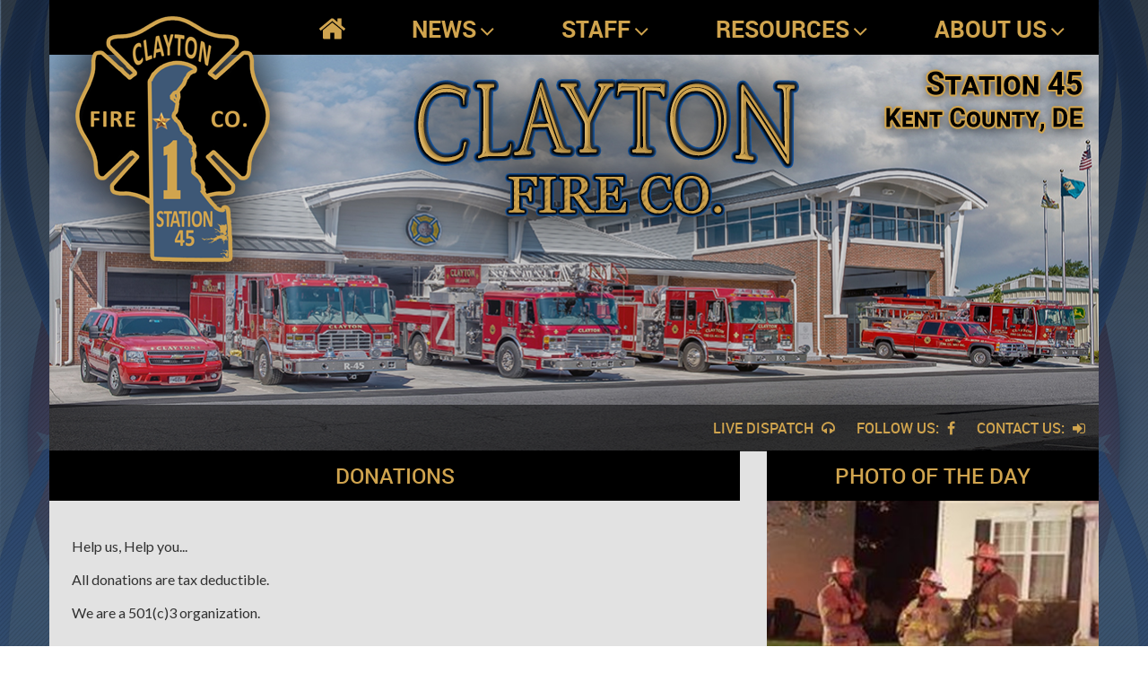

--- FILE ---
content_type: text/html;charset=UTF-8
request_url: http://clayton45.com/page/donations
body_size: 6351
content:
<!DOCTYPE html><html lang="en"><head>	<meta charset="utf-8">
<meta http-equiv="X-UA-Compatible" content="IE=edge">
<meta name="viewport" content="width=device-width, initial-scale=1">
<meta name="description" content="Clayton Fire Company - Kent County, DE - Station 45">

	
	<title>
		Donations -  Clayton Fire Company - Kent County, DE
	</title>

	<link rel="stylesheet" href="http://chiefweb.blob.core.windows.net/chiefweb/css/chief.css" rel="stylesheet" />

	
<!-- CSS -->
<link href="/resources/css/main.css" rel="stylesheet">

<!-- HTML5 Shim and Respond.js IE8 support of HTML5 elements and media queries -->
<!-- WARNING: Respond.js doesn't work if you view the page via file:// -->
<!--[if lt IE 9]>
    <script src="https://oss.maxcdn.com/libs/html5shiv/3.7.0/html5shiv.js"></script>
    <script src="https://oss.maxcdn.com/libs/respond.js/1.4.2/respond.min.js"></script>
<![endif]-->

<meta name="author" content="Chief Technologies"/>
<meta name="copyright" content="Copyright (c) Chief Technologies"/>
<link href="/resources/css/ctstyle.css" rel="stylesheet">

    <!-- jQuery -->
    <script src="/resources/js/jquery.js"></script>
	<script src='https://www.google.com/recaptcha/api.js'></script></head><body class="my-custom-class">	
    
    <header class="clearfix">

       
        <div class="container">
          
	 <nav class="navbar navbar-default navbar-static-top main-nav">
            <div class="container">
                <h1 class="logo pull-left"></h1>
                <div class="navbar-header">
                  <button type="button" class="navbar-toggle collapsed" data-toggle="collapse" data-target="#navbar" aria-expanded="false" aria-controls="navbar">
                    <span class="sr-only">Toggle navigation</span>
                    <span class="icon-bar"></span>
                    <span class="icon-bar"></span>
                    <span class="icon-bar"></span>
                  </button>
                </div>
                <div id="navbar" class="navbar-collapse collapse">
                    <ul class="nav navbar-nav">
                    	
	                        <li class="active mn-home"><a href="/"><img src="/resources/img/icon-home.png" alt=""></a></li> 

							<li class="dropdown">
								<a href="#" class="dropdown-toggle" data-toggle="dropdown" role="button" aria-haspopup="true" aria-expanded="false">News<span class="caret"><i class="fa fa-angle-down"></i></span></a>
								<ul class="dropdown-menu">
									
										<li><a href="/gallery" title="" target="">Gallery</a></li>
									
										<li><a href="/calendarevents" title="" target="">Event Calendar</a></li>
									
										<li><a href="/incidents" title="" target="">Live Run Log</a></li>
																			
								 </ul>
							</li>


						
							<li class="dropdown">
								<a href="#" class="dropdown-toggle" data-toggle="dropdown" role="button" aria-haspopup="true" aria-expanded="false">Staff<span class="caret"><i class="fa fa-angle-down"></i></span></a>
								<ul class="dropdown-menu">
									
										<li><a href="/profile/current" title="" target="">Members</a></li>
									
										<li><a href="/staff/group/fire-officers" title="" target="">Fire Officers</a></li>
									
										<li><a href="/staff/group/admin-officers" title="" target="">Admin Officers</a></li>
									
										<li><a href="/page/photo" title="" target="">Photographers</a></li>
									
										<li><a href="/profile/group/50_year" title="" target="">50 Year Members</a></li>
									
										<li><a href="/staff/group/chief-emeritus" title="" target="">Chief Emeritus</a></li>
									
										<li><a href="/staff/group/fire-police" title="" target="">Fire Police</a></li>
																			
								 </ul>
							</li>


						
							<li class="dropdown">
								<a href="#" class="dropdown-toggle" data-toggle="dropdown" role="button" aria-haspopup="true" aria-expanded="false">Resources<span class="caret"><i class="fa fa-angle-down"></i></span></a>
								<ul class="dropdown-menu">
									
										<li><a href="/page/donations" title="" target="">Donations</a></li>
									
										<li><a href="/page/recruitment" title="" target="">Recruitment</a></li>
									
										<li><a href="/document/section/documentpage" title="" target="">Documents</a></li>
									
										<li><a href="/page/hall-rental" title="" target="">Hall Rental</a></li>
									
										<li><a href="/links" title="" target="">Links</a></li>
									
										<li><a href="?" title="" target="">Constitution and ByLaws</a></li>
																			
								 </ul>
							</li>


						
							<li class="dropdown">
								<a href="#" class="dropdown-toggle" data-toggle="dropdown" role="button" aria-haspopup="true" aria-expanded="false">About Us<span class="caret"><i class="fa fa-angle-down"></i></span></a>
								<ul class="dropdown-menu">
									
										<li><a href="/apparatus" title="" target="">Apparatus</a></li>
									
										<li><a href="/page/history" title="" target="">History</a></li>
									
										<li><a href="/page/45sog" title="" target="">S.O.G.'s</a></li>
									
										<li><a href="/page/auxiliary" title="" target="">Auxiliary</a></li>
									
										<li><a href="/page/aux-history" title="" target="">Auxiliary History</a></li>
									
										<li><a href="/awards" title="" target="">Awards</a></li>
																			
								 </ul>
							</li>


						
												</ul>
					</div>
</div>
</nav>
					
        	<div class="main-banner">
        		<div class="banner-images">
	<img src="/resources/images/banners/1.jpg"/>
	</div>






                
                <ul class="banner-upper-link">
                	<li>Live Dispatch <a href="/page/online-radio"><i class="fa fa-headphones"></i></a></li>
                    <li>Follow Us: <a href="https://www.facebook.com/Clayton-Fire-Company-Station-45-Clayton-Ladies-Aux-126140332441/" target="_blank"><i class="fa fa-facebook"></i></a> </li>
                    <li>Contact Us: <a href="/page/contact-us"><i class="fa fa-sign-in"></i></a></li>
                </ul>
                <div class="banner-text pull-right"></div>
                <div class="banner-station pull-right"></div>
            </div>
        </div>
    </header>
    <div class="main clearfix">        <div class="container">            <div class="row">            	<div class="col-lg-8 col-md-8">            							<div class="inner-box-wrap">				        <h2 class="main-heading">Donations</h2>				        <div class="inner-box-border no-border page">               				
<div class="page-index donations">

	
		<div class="top">
			
		
		<span class="body">
				<p>Help us, Help you...</p>

<p>All donations are tax deductible.</p>

<p>We are a 501(c)3 organization.</p>

<p>&nbsp;</p>

<form action="https://www.paypal.com/cgi-bin/webscr" method="post" target="_top"><input name="cmd" type="hidden" value="_s-xclick" /> <input name="hosted_button_id" type="hidden" value="HHYUHSFQQQR46" /> <input alt="PayPal - The safer, easier way to pay online!" border="0" name="submit" src="https://www.paypalobjects.com/en_US/i/btn/btn_donateCC_LG.gif" type="image" /> <img alt="" border="0" height="1" src="https://www.paypalobjects.com/en_US/i/scr/pixel.gif" width="1" /></form>

		</span>
			
			
		</div>
			
		
			<div class="page-contact">
			<hr class="contacthr"/> 

			<h3>Contact Us</h3>
			
			

<div class="contact-index">
	
		<div class="message">
		
		</div>
		
		<div class="form">
            <form method="POST" name="ContactForm" id="ContactForm" action="http://clayton45.com/contact/process">
                 <div class="form-group name">
                	<label  for="visitorname">Name</label>
					<div>
						<input type="text" id="visitorname"  class="form-control"  placeholder="" name="visitorname"/>
                	</div>
				</div>
				<div class="form-group purpose">
                	<label>Purpose</label>
					<div>
						<select  name="purpose" class="form-control">
							
		                        		<option class="optiontext" value="2493" selected="selected">Donations</option>
			                        
			                        	<option class="optiontext" value="2491">General</option>
			                        
			                        	<option class="optiontext" value="2494">Hall Rental</option>
			                        
			                        	<option class="optiontext" value="2495">Kids Birthday Parties</option>
			                        
			                        	<option class="optiontext" value="2492">Recruitment</option>
			                        
						</select>
                	</div>
				</div>
				<div class="form-group visitoremail">
                	<label for="visitoremail">Email Address</label>
					<div>
						<input type="text" id="inputEmail" class="form-control"  placeholder="" name="visitoremail" value=""/>
                	</div>
				</div>

				<div class="form-group phone">
                	<label for="phone">Phone Number</label>
					<div>
						<input type="text" id="inputPhone" class="form-control"  placeholder="" name="visitorPhone" value=""/>
                	</div>
				</div>


				
                <div class="form-group visitorcomments">
                	<label for="visitorcomments">Comments</label>
					<div class="controls ">
						<textarea  name="visitorcomments" class="form-control" rows="3"></textarea>
					</div>
                </div>
				
				
				<div class="form-group  recaptcha">
                	<label></label>
					<div>
						<div class="g-recaptcha" data-sitekey="6LcHcWwUAAAAAADkRBI5JyPWFwodHhALIV4cJBPb"></div>
                	</div>
				</div>
				
				<div class="form-group btn-hold">
					<label></label>
					<div>
						<input  class="btn btn-primary" name="contactbtn" type="submit" value="Send" />
                	</div>
				</div>
			</form>
        </div>
        
   
<script>
	

	$(function()
	{
		$('#ContactForm').submit(function(e)
		{
		    e.preventDefault();

				var dataString = $( "#ContactForm" ).serialize();
				
				$('.submitbtn').prop('disabled', true);

			    $.ajax({
			        type: "POST",
					url : $('#ContactForm').attr('action'),
			        data: dataString,
			        dataType: "json",
			        success: function(data)
					{

						if(data === true || data === "true")
						{
							$( ".contact-index .message").addClass("success");
							$( ".contact-index .message").html("Message Received!");
							$( ".contact-index .message").show();
							$( ".contact-index .form").hide();
						}
						else
						{
							//newAlert('danger', data,'ModalAlertArea');
							//alert(data);
							$( ".contact-index .message").addClass("danger");
							$( ".contact-index .message").html(data);
							$( ".contact-index .message").show();
							$( ".contact-index .form").hide();
						}
			        },
			        error: function(xhr, textStatus, errorThrown)
					{
						alert(textStatus);
						alert(errorThrown);
						//newAlert('error', 'An Error has occured!','ModalAlertArea');

			        }
			    });
			
		});
		
		
		
		
	});
</script>

</div>
			</div>
		
	<div class="clearfix"></div>
</div>
               			</div>					</div>							       </div>		       <div class="col-lg-4 col-md-4">					
	<div class="inner-box-wrap">
 	

<h2 class="main-heading">Photo of the Day</h2>
<div class="potd-thumbnail-hold">
	
				
				<a href="/gallery/detail/27660" title="">
					<img style='' class='img-responsive' alt='' height='' width='400' src='https://chiefcdn.chiefpoint.com/content/External/claytonfire//articleimages/Article_ArticleGallery_27660_03503.jpg/500' >
				</a>
			
	</div>

	</div>
	<div class="inner-box-wrap">
	

 <div id="eventCalendar">
    <h2 class="main-heading">Upcoming Events</h2>
    <div class="inner-box-border">
        <ul class="cal-list">
		
							
							<li>
		                   <h4>Tue, Mar 3, 2026</h4>
		                   <p>
		                   		
		                   			
									   	
										<a href="http://clayton45.com/Calendarevents/2026/3/3/20701" data-toggle="tooltip" data-placement="auto" title="Monthly Board Minutes">
											Board of Directors
										</a>
										
									
		                   		
						   		
							</p>
							
		                </li>

						
							
							<li>
		                   <h4>Tue, Mar 10, 2026</h4>
		                   <p>
		                   		
		                   			
									   	
										<a href="http://clayton45.com/Calendarevents/2026/3/10/20675" data-toggle="tooltip" data-placement="auto" title="Install of Officers and Awards">
											Company Meeting
										</a>
										
									
		                   		
						   		
							</p>
							
		                </li>

						
							
							<li>
		                   <h4>Tue, Apr 7, 2026</h4>
		                   <p>
		                   		
		                   			
									   	
										<a href="http://clayton45.com/Calendarevents/2026/4/7/20701" data-toggle="tooltip" data-placement="auto" title="Monthly Board Minutes">
											Board of Directors
										</a>
										
									
		                   		
						   		
							</p>
							
		                </li>

						
							
							<li>
		                   <h4>Tue, Apr 14, 2026</h4>
		                   <p>
		                   		
		                   			
									   	
										<a href="http://clayton45.com/Calendarevents/2026/4/14/20675" data-toggle="tooltip" data-placement="auto" title="Install of Officers and Awards">
											Company Meeting
										</a>
										
									
		                   		
						   		
							</p>
							
		                </li>

						                                                                                   

        </ul>
    </div>
</div>

	</div>
	<div class="inner-box-wrap">
	

<div id="recentIncidents">
    <h2 class="main-heading">Recent Incidents</h2>
    <div class="inner-box-border">
        <ul class="cal-list">

	
			
			 <li>
                <h4>
                	
						<a href="/incidents/detail/4093073" title="Show on map">Wed Oct, 8 2025 @ 09:34</a>
					
                </h4>
                <p>
					
						<strong>Nature:</strong> Electrical Hazard<br>
					
							<strong>Location:</strong> Townsend<br>
						
							<strong>Address:</strong> 							
							246 Mckays Corner Rd<br>
							<p><strong>City:</strong> , DE 00000<br>
						
				</p>
            </li>
		
			
			 <li>
                <h4>
                	
						<a href="/incidents/detail/4093017" title="Show on map">Wed Oct, 8 2025 @ 09:05</a>
					
                </h4>
                <p>
					
						<strong>Nature:</strong> Electrical Hazard<br>
					
							<strong>Location:</strong> Townsend<br>
						
							<strong>Address:</strong> 							
							246 Mckays Corner Rd<br>
							<p><strong>City:</strong> , DE 00000<br>
						
				</p>
            </li>
		
			
			 <li>
                <h4>
                	
						<a href="/incidents/detail/4093012" title="Show on map">Wed Oct, 8 2025 @ 09:02</a>
					
                </h4>
                <p>
					
						<strong>Nature:</strong> Electrical Hazard<br>
					
							<strong>Location:</strong> Townsend<br>
						
							<strong>Address:</strong> 							
							246 Mckays Corner Rd<br>
							<p><strong>City:</strong> , DE 00000<br>
						
				</p>
            </li>
		
        </ul>
    </div>
</div>

	</div>
		       </div>            </div>        </div>    </div>	
	<!-- Footer -->
        <footer class="clearfix">
            <div class="container bg-transparent">
                <div class="row">
                    <div class="col-lg-4 col-sm-4 col-xs-12">
                    	<div class="embed-responsive embed-responsive-16by9 footer_map">
							<iframe src="https://www.google.com/maps/embed?pb=!1m18!1m12!1m3!1d3087.8409908636636!2d-75.63659574843935!3d39.29185647941126!2m3!1f0!2f0!3f0!3m2!1i1024!2i768!4f13.1!3m3!1m2!1s0x89c776d80b054f19%3A0xd402b1679fd5355d!2sClayton+Volunteer+Fire+Co!5e0!3m2!1sen!2sus!4v1500957987503" width="600" height="450" frameborder="0" style="border:0" allowfullscreen></iframe>
						</div> 
                    </div>
                    <div class="col-lg-4 col-sm-4 col-xs-12">
                    	<p class="ftr-top-txt">
                            <strong>Clayton Fire Company</strong><br>
                            300 East St.<br>
                            P.O. Box 1050<br>
                            Clayton, DE 19938<br><br>
                            <i class="fa fa-phone-square"></i> 302.653.7317
                        </p>
                    </div>
                    <div class="col-lg-4 col-sm-4 col-xs-12 centertext">
                        <p class="ftr-top-txt">
                            <strong>Member Links</strong><br>
                        </p>
                    <a href="https://chiefbackstage.com" class="btn-footer">Backstage</a>
                    <a href="http://mail.chiefwebdesign.com" class="btn-footer">Check Email</a>
                    </div>
                    <div class="clearfix"></div><br><br>
					
					
		<div class="col-lg-2 col-sm-3 col-xs-12">
            <p class="text-left ftr-btm-txt">                     	
                Visits Today: 
                    
                    
                    <div class="col-lg-5 col-sm-4 col-xs-12"> 
                       <div class="member-link-wrap">
                             <a href="https://chiefwebdesign.com" target="_blank"><img src="/resources/img/logo-chief.png" alt=""></a>
                        </div>
                    </div>
                </div>
            </div>
            <!-- /.row -->
        </footer>


    <!-- Bootstrap Core JavaScript -->
    <script src="/resources/js/bootstrap.min.js"></script>
    <script>
		$(document).ready(function(){
			$('.link-share').on('click',function(e){
				$(this).parent().next('.social-share-wrap').toggleClass('active');
			});
            
            $(".link-share").focusout(function(){
                $(this).parent().next('.social-share-wrap').removeClass('active');
            });
		});
	</script>
	
<script src="/resources/js/jquery.bxslider.min.js"></script> 
<script>
$(document).ready(function(){
  $('.cb-slideshow').bxSlider({
  auto: true,
  autoControls: false,
  mode:'fade',
  responsive:true
});
});
</script>

	
	

<link rel="stylesheet" href="http://chiefweb.blob.core.windows.net/chiefweb/fancybox/jquery.fancybox.css?v=2.1.4" type="text/css" media="screen" />
<script type="text/javascript" src="http://chiefweb.blob.core.windows.net/chiefweb/fancybox/jquery.fancybox.pack.js?v=2.1.4"></script>


   
	
	

<script type="text/javascript">

	$(function()
	{

		$(".fancybox").attr('rel', 'gallery').fancybox({
			openEffect	: 'elastic',
			closeEffect	: 'elastic',
			type : 'image',
			loop : false,
			helpers : {
	    		title : {
	    			type : 'over'
	    		}
	    	}
		});
		
		$(".galleryfancybox").attr('rel', 'gallery').fancybox({
			openEffect	: 'elastic',
			closeEffect	: 'elastic',
			type : 'image',
			loop : false,
			padding : 5,
			afterLoad:function(current, previous)
			{
				theID = $(this.element).attr('id');
				//console.log(current.href);
				//console.log('id is: '+theID);
				//console.log(previous ? previous.href : '-');
				//if (previous) {
		        //    console.info( 'Navigating: ' + (current.index > previous.index ? 'right' : 'left') );     
		        //}
				
				$.post(  
		            '/gallery/updateviews/',  
		            {id: theID, href: current.href},  
		            function(responseText){  
		            //    $("#result").html(responseText);  
		            },  
		            "html"  
		        );  
			},
			helpers : {
	    		title : {
	    			type : 'over'
	    		}
	    	}
		});

	});

</script>
</body></html>

--- FILE ---
content_type: text/html; charset=utf-8
request_url: https://www.google.com/recaptcha/api2/anchor?ar=1&k=6LcHcWwUAAAAAADkRBI5JyPWFwodHhALIV4cJBPb&co=aHR0cDovL2NsYXl0b240NS5jb206ODA.&hl=en&v=P8cyHPrXODVy7ASorEhMUv3P&size=normal&anchor-ms=20000&execute-ms=30000&cb=e04rsqx1md3m
body_size: 49423
content:
<!DOCTYPE HTML><html dir="ltr" lang="en"><head><meta http-equiv="Content-Type" content="text/html; charset=UTF-8">
<meta http-equiv="X-UA-Compatible" content="IE=edge">
<title>reCAPTCHA</title>
<style type="text/css">
/* cyrillic-ext */
@font-face {
  font-family: 'Roboto';
  font-style: normal;
  font-weight: 400;
  font-stretch: 100%;
  src: url(//fonts.gstatic.com/s/roboto/v48/KFO7CnqEu92Fr1ME7kSn66aGLdTylUAMa3GUBHMdazTgWw.woff2) format('woff2');
  unicode-range: U+0460-052F, U+1C80-1C8A, U+20B4, U+2DE0-2DFF, U+A640-A69F, U+FE2E-FE2F;
}
/* cyrillic */
@font-face {
  font-family: 'Roboto';
  font-style: normal;
  font-weight: 400;
  font-stretch: 100%;
  src: url(//fonts.gstatic.com/s/roboto/v48/KFO7CnqEu92Fr1ME7kSn66aGLdTylUAMa3iUBHMdazTgWw.woff2) format('woff2');
  unicode-range: U+0301, U+0400-045F, U+0490-0491, U+04B0-04B1, U+2116;
}
/* greek-ext */
@font-face {
  font-family: 'Roboto';
  font-style: normal;
  font-weight: 400;
  font-stretch: 100%;
  src: url(//fonts.gstatic.com/s/roboto/v48/KFO7CnqEu92Fr1ME7kSn66aGLdTylUAMa3CUBHMdazTgWw.woff2) format('woff2');
  unicode-range: U+1F00-1FFF;
}
/* greek */
@font-face {
  font-family: 'Roboto';
  font-style: normal;
  font-weight: 400;
  font-stretch: 100%;
  src: url(//fonts.gstatic.com/s/roboto/v48/KFO7CnqEu92Fr1ME7kSn66aGLdTylUAMa3-UBHMdazTgWw.woff2) format('woff2');
  unicode-range: U+0370-0377, U+037A-037F, U+0384-038A, U+038C, U+038E-03A1, U+03A3-03FF;
}
/* math */
@font-face {
  font-family: 'Roboto';
  font-style: normal;
  font-weight: 400;
  font-stretch: 100%;
  src: url(//fonts.gstatic.com/s/roboto/v48/KFO7CnqEu92Fr1ME7kSn66aGLdTylUAMawCUBHMdazTgWw.woff2) format('woff2');
  unicode-range: U+0302-0303, U+0305, U+0307-0308, U+0310, U+0312, U+0315, U+031A, U+0326-0327, U+032C, U+032F-0330, U+0332-0333, U+0338, U+033A, U+0346, U+034D, U+0391-03A1, U+03A3-03A9, U+03B1-03C9, U+03D1, U+03D5-03D6, U+03F0-03F1, U+03F4-03F5, U+2016-2017, U+2034-2038, U+203C, U+2040, U+2043, U+2047, U+2050, U+2057, U+205F, U+2070-2071, U+2074-208E, U+2090-209C, U+20D0-20DC, U+20E1, U+20E5-20EF, U+2100-2112, U+2114-2115, U+2117-2121, U+2123-214F, U+2190, U+2192, U+2194-21AE, U+21B0-21E5, U+21F1-21F2, U+21F4-2211, U+2213-2214, U+2216-22FF, U+2308-230B, U+2310, U+2319, U+231C-2321, U+2336-237A, U+237C, U+2395, U+239B-23B7, U+23D0, U+23DC-23E1, U+2474-2475, U+25AF, U+25B3, U+25B7, U+25BD, U+25C1, U+25CA, U+25CC, U+25FB, U+266D-266F, U+27C0-27FF, U+2900-2AFF, U+2B0E-2B11, U+2B30-2B4C, U+2BFE, U+3030, U+FF5B, U+FF5D, U+1D400-1D7FF, U+1EE00-1EEFF;
}
/* symbols */
@font-face {
  font-family: 'Roboto';
  font-style: normal;
  font-weight: 400;
  font-stretch: 100%;
  src: url(//fonts.gstatic.com/s/roboto/v48/KFO7CnqEu92Fr1ME7kSn66aGLdTylUAMaxKUBHMdazTgWw.woff2) format('woff2');
  unicode-range: U+0001-000C, U+000E-001F, U+007F-009F, U+20DD-20E0, U+20E2-20E4, U+2150-218F, U+2190, U+2192, U+2194-2199, U+21AF, U+21E6-21F0, U+21F3, U+2218-2219, U+2299, U+22C4-22C6, U+2300-243F, U+2440-244A, U+2460-24FF, U+25A0-27BF, U+2800-28FF, U+2921-2922, U+2981, U+29BF, U+29EB, U+2B00-2BFF, U+4DC0-4DFF, U+FFF9-FFFB, U+10140-1018E, U+10190-1019C, U+101A0, U+101D0-101FD, U+102E0-102FB, U+10E60-10E7E, U+1D2C0-1D2D3, U+1D2E0-1D37F, U+1F000-1F0FF, U+1F100-1F1AD, U+1F1E6-1F1FF, U+1F30D-1F30F, U+1F315, U+1F31C, U+1F31E, U+1F320-1F32C, U+1F336, U+1F378, U+1F37D, U+1F382, U+1F393-1F39F, U+1F3A7-1F3A8, U+1F3AC-1F3AF, U+1F3C2, U+1F3C4-1F3C6, U+1F3CA-1F3CE, U+1F3D4-1F3E0, U+1F3ED, U+1F3F1-1F3F3, U+1F3F5-1F3F7, U+1F408, U+1F415, U+1F41F, U+1F426, U+1F43F, U+1F441-1F442, U+1F444, U+1F446-1F449, U+1F44C-1F44E, U+1F453, U+1F46A, U+1F47D, U+1F4A3, U+1F4B0, U+1F4B3, U+1F4B9, U+1F4BB, U+1F4BF, U+1F4C8-1F4CB, U+1F4D6, U+1F4DA, U+1F4DF, U+1F4E3-1F4E6, U+1F4EA-1F4ED, U+1F4F7, U+1F4F9-1F4FB, U+1F4FD-1F4FE, U+1F503, U+1F507-1F50B, U+1F50D, U+1F512-1F513, U+1F53E-1F54A, U+1F54F-1F5FA, U+1F610, U+1F650-1F67F, U+1F687, U+1F68D, U+1F691, U+1F694, U+1F698, U+1F6AD, U+1F6B2, U+1F6B9-1F6BA, U+1F6BC, U+1F6C6-1F6CF, U+1F6D3-1F6D7, U+1F6E0-1F6EA, U+1F6F0-1F6F3, U+1F6F7-1F6FC, U+1F700-1F7FF, U+1F800-1F80B, U+1F810-1F847, U+1F850-1F859, U+1F860-1F887, U+1F890-1F8AD, U+1F8B0-1F8BB, U+1F8C0-1F8C1, U+1F900-1F90B, U+1F93B, U+1F946, U+1F984, U+1F996, U+1F9E9, U+1FA00-1FA6F, U+1FA70-1FA7C, U+1FA80-1FA89, U+1FA8F-1FAC6, U+1FACE-1FADC, U+1FADF-1FAE9, U+1FAF0-1FAF8, U+1FB00-1FBFF;
}
/* vietnamese */
@font-face {
  font-family: 'Roboto';
  font-style: normal;
  font-weight: 400;
  font-stretch: 100%;
  src: url(//fonts.gstatic.com/s/roboto/v48/KFO7CnqEu92Fr1ME7kSn66aGLdTylUAMa3OUBHMdazTgWw.woff2) format('woff2');
  unicode-range: U+0102-0103, U+0110-0111, U+0128-0129, U+0168-0169, U+01A0-01A1, U+01AF-01B0, U+0300-0301, U+0303-0304, U+0308-0309, U+0323, U+0329, U+1EA0-1EF9, U+20AB;
}
/* latin-ext */
@font-face {
  font-family: 'Roboto';
  font-style: normal;
  font-weight: 400;
  font-stretch: 100%;
  src: url(//fonts.gstatic.com/s/roboto/v48/KFO7CnqEu92Fr1ME7kSn66aGLdTylUAMa3KUBHMdazTgWw.woff2) format('woff2');
  unicode-range: U+0100-02BA, U+02BD-02C5, U+02C7-02CC, U+02CE-02D7, U+02DD-02FF, U+0304, U+0308, U+0329, U+1D00-1DBF, U+1E00-1E9F, U+1EF2-1EFF, U+2020, U+20A0-20AB, U+20AD-20C0, U+2113, U+2C60-2C7F, U+A720-A7FF;
}
/* latin */
@font-face {
  font-family: 'Roboto';
  font-style: normal;
  font-weight: 400;
  font-stretch: 100%;
  src: url(//fonts.gstatic.com/s/roboto/v48/KFO7CnqEu92Fr1ME7kSn66aGLdTylUAMa3yUBHMdazQ.woff2) format('woff2');
  unicode-range: U+0000-00FF, U+0131, U+0152-0153, U+02BB-02BC, U+02C6, U+02DA, U+02DC, U+0304, U+0308, U+0329, U+2000-206F, U+20AC, U+2122, U+2191, U+2193, U+2212, U+2215, U+FEFF, U+FFFD;
}
/* cyrillic-ext */
@font-face {
  font-family: 'Roboto';
  font-style: normal;
  font-weight: 500;
  font-stretch: 100%;
  src: url(//fonts.gstatic.com/s/roboto/v48/KFO7CnqEu92Fr1ME7kSn66aGLdTylUAMa3GUBHMdazTgWw.woff2) format('woff2');
  unicode-range: U+0460-052F, U+1C80-1C8A, U+20B4, U+2DE0-2DFF, U+A640-A69F, U+FE2E-FE2F;
}
/* cyrillic */
@font-face {
  font-family: 'Roboto';
  font-style: normal;
  font-weight: 500;
  font-stretch: 100%;
  src: url(//fonts.gstatic.com/s/roboto/v48/KFO7CnqEu92Fr1ME7kSn66aGLdTylUAMa3iUBHMdazTgWw.woff2) format('woff2');
  unicode-range: U+0301, U+0400-045F, U+0490-0491, U+04B0-04B1, U+2116;
}
/* greek-ext */
@font-face {
  font-family: 'Roboto';
  font-style: normal;
  font-weight: 500;
  font-stretch: 100%;
  src: url(//fonts.gstatic.com/s/roboto/v48/KFO7CnqEu92Fr1ME7kSn66aGLdTylUAMa3CUBHMdazTgWw.woff2) format('woff2');
  unicode-range: U+1F00-1FFF;
}
/* greek */
@font-face {
  font-family: 'Roboto';
  font-style: normal;
  font-weight: 500;
  font-stretch: 100%;
  src: url(//fonts.gstatic.com/s/roboto/v48/KFO7CnqEu92Fr1ME7kSn66aGLdTylUAMa3-UBHMdazTgWw.woff2) format('woff2');
  unicode-range: U+0370-0377, U+037A-037F, U+0384-038A, U+038C, U+038E-03A1, U+03A3-03FF;
}
/* math */
@font-face {
  font-family: 'Roboto';
  font-style: normal;
  font-weight: 500;
  font-stretch: 100%;
  src: url(//fonts.gstatic.com/s/roboto/v48/KFO7CnqEu92Fr1ME7kSn66aGLdTylUAMawCUBHMdazTgWw.woff2) format('woff2');
  unicode-range: U+0302-0303, U+0305, U+0307-0308, U+0310, U+0312, U+0315, U+031A, U+0326-0327, U+032C, U+032F-0330, U+0332-0333, U+0338, U+033A, U+0346, U+034D, U+0391-03A1, U+03A3-03A9, U+03B1-03C9, U+03D1, U+03D5-03D6, U+03F0-03F1, U+03F4-03F5, U+2016-2017, U+2034-2038, U+203C, U+2040, U+2043, U+2047, U+2050, U+2057, U+205F, U+2070-2071, U+2074-208E, U+2090-209C, U+20D0-20DC, U+20E1, U+20E5-20EF, U+2100-2112, U+2114-2115, U+2117-2121, U+2123-214F, U+2190, U+2192, U+2194-21AE, U+21B0-21E5, U+21F1-21F2, U+21F4-2211, U+2213-2214, U+2216-22FF, U+2308-230B, U+2310, U+2319, U+231C-2321, U+2336-237A, U+237C, U+2395, U+239B-23B7, U+23D0, U+23DC-23E1, U+2474-2475, U+25AF, U+25B3, U+25B7, U+25BD, U+25C1, U+25CA, U+25CC, U+25FB, U+266D-266F, U+27C0-27FF, U+2900-2AFF, U+2B0E-2B11, U+2B30-2B4C, U+2BFE, U+3030, U+FF5B, U+FF5D, U+1D400-1D7FF, U+1EE00-1EEFF;
}
/* symbols */
@font-face {
  font-family: 'Roboto';
  font-style: normal;
  font-weight: 500;
  font-stretch: 100%;
  src: url(//fonts.gstatic.com/s/roboto/v48/KFO7CnqEu92Fr1ME7kSn66aGLdTylUAMaxKUBHMdazTgWw.woff2) format('woff2');
  unicode-range: U+0001-000C, U+000E-001F, U+007F-009F, U+20DD-20E0, U+20E2-20E4, U+2150-218F, U+2190, U+2192, U+2194-2199, U+21AF, U+21E6-21F0, U+21F3, U+2218-2219, U+2299, U+22C4-22C6, U+2300-243F, U+2440-244A, U+2460-24FF, U+25A0-27BF, U+2800-28FF, U+2921-2922, U+2981, U+29BF, U+29EB, U+2B00-2BFF, U+4DC0-4DFF, U+FFF9-FFFB, U+10140-1018E, U+10190-1019C, U+101A0, U+101D0-101FD, U+102E0-102FB, U+10E60-10E7E, U+1D2C0-1D2D3, U+1D2E0-1D37F, U+1F000-1F0FF, U+1F100-1F1AD, U+1F1E6-1F1FF, U+1F30D-1F30F, U+1F315, U+1F31C, U+1F31E, U+1F320-1F32C, U+1F336, U+1F378, U+1F37D, U+1F382, U+1F393-1F39F, U+1F3A7-1F3A8, U+1F3AC-1F3AF, U+1F3C2, U+1F3C4-1F3C6, U+1F3CA-1F3CE, U+1F3D4-1F3E0, U+1F3ED, U+1F3F1-1F3F3, U+1F3F5-1F3F7, U+1F408, U+1F415, U+1F41F, U+1F426, U+1F43F, U+1F441-1F442, U+1F444, U+1F446-1F449, U+1F44C-1F44E, U+1F453, U+1F46A, U+1F47D, U+1F4A3, U+1F4B0, U+1F4B3, U+1F4B9, U+1F4BB, U+1F4BF, U+1F4C8-1F4CB, U+1F4D6, U+1F4DA, U+1F4DF, U+1F4E3-1F4E6, U+1F4EA-1F4ED, U+1F4F7, U+1F4F9-1F4FB, U+1F4FD-1F4FE, U+1F503, U+1F507-1F50B, U+1F50D, U+1F512-1F513, U+1F53E-1F54A, U+1F54F-1F5FA, U+1F610, U+1F650-1F67F, U+1F687, U+1F68D, U+1F691, U+1F694, U+1F698, U+1F6AD, U+1F6B2, U+1F6B9-1F6BA, U+1F6BC, U+1F6C6-1F6CF, U+1F6D3-1F6D7, U+1F6E0-1F6EA, U+1F6F0-1F6F3, U+1F6F7-1F6FC, U+1F700-1F7FF, U+1F800-1F80B, U+1F810-1F847, U+1F850-1F859, U+1F860-1F887, U+1F890-1F8AD, U+1F8B0-1F8BB, U+1F8C0-1F8C1, U+1F900-1F90B, U+1F93B, U+1F946, U+1F984, U+1F996, U+1F9E9, U+1FA00-1FA6F, U+1FA70-1FA7C, U+1FA80-1FA89, U+1FA8F-1FAC6, U+1FACE-1FADC, U+1FADF-1FAE9, U+1FAF0-1FAF8, U+1FB00-1FBFF;
}
/* vietnamese */
@font-face {
  font-family: 'Roboto';
  font-style: normal;
  font-weight: 500;
  font-stretch: 100%;
  src: url(//fonts.gstatic.com/s/roboto/v48/KFO7CnqEu92Fr1ME7kSn66aGLdTylUAMa3OUBHMdazTgWw.woff2) format('woff2');
  unicode-range: U+0102-0103, U+0110-0111, U+0128-0129, U+0168-0169, U+01A0-01A1, U+01AF-01B0, U+0300-0301, U+0303-0304, U+0308-0309, U+0323, U+0329, U+1EA0-1EF9, U+20AB;
}
/* latin-ext */
@font-face {
  font-family: 'Roboto';
  font-style: normal;
  font-weight: 500;
  font-stretch: 100%;
  src: url(//fonts.gstatic.com/s/roboto/v48/KFO7CnqEu92Fr1ME7kSn66aGLdTylUAMa3KUBHMdazTgWw.woff2) format('woff2');
  unicode-range: U+0100-02BA, U+02BD-02C5, U+02C7-02CC, U+02CE-02D7, U+02DD-02FF, U+0304, U+0308, U+0329, U+1D00-1DBF, U+1E00-1E9F, U+1EF2-1EFF, U+2020, U+20A0-20AB, U+20AD-20C0, U+2113, U+2C60-2C7F, U+A720-A7FF;
}
/* latin */
@font-face {
  font-family: 'Roboto';
  font-style: normal;
  font-weight: 500;
  font-stretch: 100%;
  src: url(//fonts.gstatic.com/s/roboto/v48/KFO7CnqEu92Fr1ME7kSn66aGLdTylUAMa3yUBHMdazQ.woff2) format('woff2');
  unicode-range: U+0000-00FF, U+0131, U+0152-0153, U+02BB-02BC, U+02C6, U+02DA, U+02DC, U+0304, U+0308, U+0329, U+2000-206F, U+20AC, U+2122, U+2191, U+2193, U+2212, U+2215, U+FEFF, U+FFFD;
}
/* cyrillic-ext */
@font-face {
  font-family: 'Roboto';
  font-style: normal;
  font-weight: 900;
  font-stretch: 100%;
  src: url(//fonts.gstatic.com/s/roboto/v48/KFO7CnqEu92Fr1ME7kSn66aGLdTylUAMa3GUBHMdazTgWw.woff2) format('woff2');
  unicode-range: U+0460-052F, U+1C80-1C8A, U+20B4, U+2DE0-2DFF, U+A640-A69F, U+FE2E-FE2F;
}
/* cyrillic */
@font-face {
  font-family: 'Roboto';
  font-style: normal;
  font-weight: 900;
  font-stretch: 100%;
  src: url(//fonts.gstatic.com/s/roboto/v48/KFO7CnqEu92Fr1ME7kSn66aGLdTylUAMa3iUBHMdazTgWw.woff2) format('woff2');
  unicode-range: U+0301, U+0400-045F, U+0490-0491, U+04B0-04B1, U+2116;
}
/* greek-ext */
@font-face {
  font-family: 'Roboto';
  font-style: normal;
  font-weight: 900;
  font-stretch: 100%;
  src: url(//fonts.gstatic.com/s/roboto/v48/KFO7CnqEu92Fr1ME7kSn66aGLdTylUAMa3CUBHMdazTgWw.woff2) format('woff2');
  unicode-range: U+1F00-1FFF;
}
/* greek */
@font-face {
  font-family: 'Roboto';
  font-style: normal;
  font-weight: 900;
  font-stretch: 100%;
  src: url(//fonts.gstatic.com/s/roboto/v48/KFO7CnqEu92Fr1ME7kSn66aGLdTylUAMa3-UBHMdazTgWw.woff2) format('woff2');
  unicode-range: U+0370-0377, U+037A-037F, U+0384-038A, U+038C, U+038E-03A1, U+03A3-03FF;
}
/* math */
@font-face {
  font-family: 'Roboto';
  font-style: normal;
  font-weight: 900;
  font-stretch: 100%;
  src: url(//fonts.gstatic.com/s/roboto/v48/KFO7CnqEu92Fr1ME7kSn66aGLdTylUAMawCUBHMdazTgWw.woff2) format('woff2');
  unicode-range: U+0302-0303, U+0305, U+0307-0308, U+0310, U+0312, U+0315, U+031A, U+0326-0327, U+032C, U+032F-0330, U+0332-0333, U+0338, U+033A, U+0346, U+034D, U+0391-03A1, U+03A3-03A9, U+03B1-03C9, U+03D1, U+03D5-03D6, U+03F0-03F1, U+03F4-03F5, U+2016-2017, U+2034-2038, U+203C, U+2040, U+2043, U+2047, U+2050, U+2057, U+205F, U+2070-2071, U+2074-208E, U+2090-209C, U+20D0-20DC, U+20E1, U+20E5-20EF, U+2100-2112, U+2114-2115, U+2117-2121, U+2123-214F, U+2190, U+2192, U+2194-21AE, U+21B0-21E5, U+21F1-21F2, U+21F4-2211, U+2213-2214, U+2216-22FF, U+2308-230B, U+2310, U+2319, U+231C-2321, U+2336-237A, U+237C, U+2395, U+239B-23B7, U+23D0, U+23DC-23E1, U+2474-2475, U+25AF, U+25B3, U+25B7, U+25BD, U+25C1, U+25CA, U+25CC, U+25FB, U+266D-266F, U+27C0-27FF, U+2900-2AFF, U+2B0E-2B11, U+2B30-2B4C, U+2BFE, U+3030, U+FF5B, U+FF5D, U+1D400-1D7FF, U+1EE00-1EEFF;
}
/* symbols */
@font-face {
  font-family: 'Roboto';
  font-style: normal;
  font-weight: 900;
  font-stretch: 100%;
  src: url(//fonts.gstatic.com/s/roboto/v48/KFO7CnqEu92Fr1ME7kSn66aGLdTylUAMaxKUBHMdazTgWw.woff2) format('woff2');
  unicode-range: U+0001-000C, U+000E-001F, U+007F-009F, U+20DD-20E0, U+20E2-20E4, U+2150-218F, U+2190, U+2192, U+2194-2199, U+21AF, U+21E6-21F0, U+21F3, U+2218-2219, U+2299, U+22C4-22C6, U+2300-243F, U+2440-244A, U+2460-24FF, U+25A0-27BF, U+2800-28FF, U+2921-2922, U+2981, U+29BF, U+29EB, U+2B00-2BFF, U+4DC0-4DFF, U+FFF9-FFFB, U+10140-1018E, U+10190-1019C, U+101A0, U+101D0-101FD, U+102E0-102FB, U+10E60-10E7E, U+1D2C0-1D2D3, U+1D2E0-1D37F, U+1F000-1F0FF, U+1F100-1F1AD, U+1F1E6-1F1FF, U+1F30D-1F30F, U+1F315, U+1F31C, U+1F31E, U+1F320-1F32C, U+1F336, U+1F378, U+1F37D, U+1F382, U+1F393-1F39F, U+1F3A7-1F3A8, U+1F3AC-1F3AF, U+1F3C2, U+1F3C4-1F3C6, U+1F3CA-1F3CE, U+1F3D4-1F3E0, U+1F3ED, U+1F3F1-1F3F3, U+1F3F5-1F3F7, U+1F408, U+1F415, U+1F41F, U+1F426, U+1F43F, U+1F441-1F442, U+1F444, U+1F446-1F449, U+1F44C-1F44E, U+1F453, U+1F46A, U+1F47D, U+1F4A3, U+1F4B0, U+1F4B3, U+1F4B9, U+1F4BB, U+1F4BF, U+1F4C8-1F4CB, U+1F4D6, U+1F4DA, U+1F4DF, U+1F4E3-1F4E6, U+1F4EA-1F4ED, U+1F4F7, U+1F4F9-1F4FB, U+1F4FD-1F4FE, U+1F503, U+1F507-1F50B, U+1F50D, U+1F512-1F513, U+1F53E-1F54A, U+1F54F-1F5FA, U+1F610, U+1F650-1F67F, U+1F687, U+1F68D, U+1F691, U+1F694, U+1F698, U+1F6AD, U+1F6B2, U+1F6B9-1F6BA, U+1F6BC, U+1F6C6-1F6CF, U+1F6D3-1F6D7, U+1F6E0-1F6EA, U+1F6F0-1F6F3, U+1F6F7-1F6FC, U+1F700-1F7FF, U+1F800-1F80B, U+1F810-1F847, U+1F850-1F859, U+1F860-1F887, U+1F890-1F8AD, U+1F8B0-1F8BB, U+1F8C0-1F8C1, U+1F900-1F90B, U+1F93B, U+1F946, U+1F984, U+1F996, U+1F9E9, U+1FA00-1FA6F, U+1FA70-1FA7C, U+1FA80-1FA89, U+1FA8F-1FAC6, U+1FACE-1FADC, U+1FADF-1FAE9, U+1FAF0-1FAF8, U+1FB00-1FBFF;
}
/* vietnamese */
@font-face {
  font-family: 'Roboto';
  font-style: normal;
  font-weight: 900;
  font-stretch: 100%;
  src: url(//fonts.gstatic.com/s/roboto/v48/KFO7CnqEu92Fr1ME7kSn66aGLdTylUAMa3OUBHMdazTgWw.woff2) format('woff2');
  unicode-range: U+0102-0103, U+0110-0111, U+0128-0129, U+0168-0169, U+01A0-01A1, U+01AF-01B0, U+0300-0301, U+0303-0304, U+0308-0309, U+0323, U+0329, U+1EA0-1EF9, U+20AB;
}
/* latin-ext */
@font-face {
  font-family: 'Roboto';
  font-style: normal;
  font-weight: 900;
  font-stretch: 100%;
  src: url(//fonts.gstatic.com/s/roboto/v48/KFO7CnqEu92Fr1ME7kSn66aGLdTylUAMa3KUBHMdazTgWw.woff2) format('woff2');
  unicode-range: U+0100-02BA, U+02BD-02C5, U+02C7-02CC, U+02CE-02D7, U+02DD-02FF, U+0304, U+0308, U+0329, U+1D00-1DBF, U+1E00-1E9F, U+1EF2-1EFF, U+2020, U+20A0-20AB, U+20AD-20C0, U+2113, U+2C60-2C7F, U+A720-A7FF;
}
/* latin */
@font-face {
  font-family: 'Roboto';
  font-style: normal;
  font-weight: 900;
  font-stretch: 100%;
  src: url(//fonts.gstatic.com/s/roboto/v48/KFO7CnqEu92Fr1ME7kSn66aGLdTylUAMa3yUBHMdazQ.woff2) format('woff2');
  unicode-range: U+0000-00FF, U+0131, U+0152-0153, U+02BB-02BC, U+02C6, U+02DA, U+02DC, U+0304, U+0308, U+0329, U+2000-206F, U+20AC, U+2122, U+2191, U+2193, U+2212, U+2215, U+FEFF, U+FFFD;
}

</style>
<link rel="stylesheet" type="text/css" href="https://www.gstatic.com/recaptcha/releases/P8cyHPrXODVy7ASorEhMUv3P/styles__ltr.css">
<script nonce="D6t35K4phjJf0TMqSbUthg" type="text/javascript">window['__recaptcha_api'] = 'https://www.google.com/recaptcha/api2/';</script>
<script type="text/javascript" src="https://www.gstatic.com/recaptcha/releases/P8cyHPrXODVy7ASorEhMUv3P/recaptcha__en.js" nonce="D6t35K4phjJf0TMqSbUthg">
      
    </script></head>
<body><div id="rc-anchor-alert" class="rc-anchor-alert"></div>
<input type="hidden" id="recaptcha-token" value="[base64]">
<script type="text/javascript" nonce="D6t35K4phjJf0TMqSbUthg">
      recaptcha.anchor.Main.init("[\x22ainput\x22,[\x22bgdata\x22,\x22\x22,\[base64]/[base64]/[base64]/[base64]/[base64]/[base64]/[base64]/[base64]/[base64]/[base64]/[base64]/[base64]/[base64]/[base64]/[base64]/[base64]\x22,\[base64]\\u003d\x22,\x22w6vCvcOvwqwewr8hW0/CjsO+JCoGwofDo8KCXDQlSsKEEHzChFoWwrsPIsOBw7gHwpV3NUpVExYbw4AXI8K3w6bDty8vRCbCkMKZZFrCtsOUw71QNSVVAl7Dr0bCtsKZw73Do8KUAsOPw6gWw6jCqcK/PcOdT8O8HU1iw49OIsOjwppxw4vCs0XCpMKLBcKFwrvCk1/DqnzCrsK5cmRFwpkmbSrCv0DDhxDCg8K2ECRPwqfDvEPCkcOJw6fDlcK1FzsBfsOXworCjy/Dr8KVIUdyw6AMwrvDoUPDviNbFMOpw63CgsO/[base64]/wpxbwqNmdhw+QyhgaUHCsxE4RcORw7jCpB0/FTzDnDIufcK7w7LDjMKGUcOUw65xw6Y8wpXCqzZ9w4RrNwxmczdIP8O4CsOMwqBPwo3DtcK/wp9rEcKuwoJrF8O+wrErPy4ywrZ+w7HCmMOrMsOOwpXDt8Onw67CqMOXZ08QPT7CgTZALMOdwq/DsivDhy/DuATCu8OSwp80LxvDoG3DuMKjTMOaw5MPw6kSw7TCkMO/wppjfhHCkx9gcD0MwqrDocKnBsOswr7Csy5dwrsXEx7DlsOmUMOVIcK2asKyw5XChmFtw47CuMK6woFnwpLCqU/[base64]/Dn8KXw6bCsm7DlcKFwpIiKcKaw7FXYyzDhMKXwofDmgXChTLDncO3KmXCjcORZ2bDrMK1w5slwpHCuitGwrDCjnTDoD/DosOQw6LDh0oIw7vDq8KRwqnDgnzCh8KBw73DjMOzTcKMMzY/BMOLZlhFPlchw55xw6XDjAPCk1/DiMOLGz7DnQrCnsOPIsK9wpzCg8O3w7ECw6HCvg/[base64]/CuQfCgsKtw5ZSYcOKGMKmw60MBcK/wozCjV5+w67CihfDtzMuIj95wrsDX8KRw7zDj3/[base64]/UyJ8w5Emw47CuMKyXwXDtMKfwqHDrVoGGMO/SzRBP8OXEiHCocOwYcKYY8K8MXTCtyTCscKmclA8FlR5wrAeWCxrwqnClQzCuTTCkwjCklppFMODP1srw5lXw5XDosKsw5HDv8KxSR5ow7DDpDNzw58VZTBbVxrDmR3Cmk7CusOVwrUbw4PDmMOcw6dHHBMXccOnw7PCiyPDln/CscO0EsKAwqnCpXbCo8O7BcK/w4RQMgA+OcOnw4xPJz/[base64]/MQTCsTgNwqvDjMK8w4nDm0vCjXLCkD9+HMODTsKfJCHDpcOow4lGw4IodSHCuBjCkcKQwq/ClsK8wq7DisKNwpDCqlDDshArBw/CjgBHw4fDrMO3JlocOSROw6zCr8Opw5MXQ8OefsOEJ0ghwqLDj8O/[base64]/w7nCtMKMw7AdBMKLw47Dozo9N8Kowpgdf1xhcMOewrxsGzx5wr8ewrBVwo3DmsKRw4NIw5Vdw5vDhyJbbsOmw73CicOVwoHDlyjCg8OyLhUJwoQ0PMKwwrJJak/DjFXCnXtewqPDgX7CoErCs8K2asOuwpNnwq3CtW/CtkDDj8KCJHPDrcOAXsOAwpzDm3NveS/[base64]/DqcKlOlrDkMOvRW7CksKJJMO6Z8KUwoNZw60+wo5Dwo/DjQ/Cn8OjWMK6w5/DkCnDpF5gJArCrwMhd2vDlCPCkVHDqTDDncKfw4xHw7PCoMOhwqwQw4sOWisdwosoFcOsbMOzOcKDwqwZw6sUw7bCphHDssKPEMKgw7LCsMOWw6FmYWHCsCfDv8O/[base64]/aMOGw6B8w5zDvMK3IVJzwqPDhxI9b8Orw6fCn8ObecOawoARdsO2V8KSN1p/w4dbIMO+w5fCrAHCoMOJHwkzd2EDw5fCsE11wqTCoUNPXcOhw7BbZsORw6zDsHvDrcO+wpDDslNHKR7DqcK7aWbDi21qIB7DhMOkwqfDj8Oww6nCjGjCgcOeCjTCo8K3wroyw6XDtUJ4wpgbOcK4I8K1wpDDkcO/SENrw53DoSQqdzJya8Kmw65uQ8KGwrXChxDCnCUpW8KTEBXCrMKqwrbDjsKRw7zCunRbeyYNQyB/OcK5w7VfY1DDjsK4IcKeYSbCrzTCuxzCp8OUw63DoAvCqsKZwpvChMK5CMOvH8O5LUPCi0s6YcKWw73DlMOowr3DmsKew7Ndwp12w4LDqcKYXsKywrvDglTCuMKoSk/CmcOUw6ICfC7CpsK9IsOZKsK1w57DsMKNThbDvFDCgcKnw7U0wpc4wo5jI0Nhe0RBwpLCl0PDvztZFBdFw7EocywlAMO/G2NOw6QEGzwawo4Kc8ObUsKLZn/DpkTDjcKrw4nCs0LCmcODYRI0P0jClcO9w5LDqcK5B8OreMOQw7LCh3vDo8KGIFvCvMK+I8OKwrnDtMO/aS7CuAvDkVfDp8OCX8OacsOVZsK3wqt0P8K0wpLCqcOvBjDCnjd8wprCind8wqkBwojCvsKYw6wPcsOuwr3DvxHDtmTDgsKkFGlFYMOfw6TDvcK4F0tHwpHChsKpw4A7AsO2w6LCoE5Sw5PChCs4w6/CihE0wpEKBMKSwq95w557D8K8OETCmXZhacKQw57CrMO3w7bCicOIw7VLZArCqsOUwpnCnWhKX8O+w4peTMOgw4h2E8OSw77DsVI9w7pvworCjiZGcMO4woXDrcOhJsKywpzDmsKGY8OIwpHChQFTX3MgaC7CgsOfw6Q4F8OUIkBnw47CqTnDpU/DqAIPYcOEw78lcsKKwq0Yw6vDk8OTOVTDocK/JT/[base64]/wrLCgcKoLSjDkH7DqDFyc0/DpcK8wqxkeyNRwo7CjF1pw7TCr8KRHsKFwpgVwqYrwowLwr4KwoPDgFXDoWDCkBfCvVnCjzkqDMOPWMOQUknDqX7DtUINfMKNwqvDh8O9w48RacK6HsOXwprDq8KEdw/CqcOBwqIGw451w5bCvsO1dkrCosKOMsOcw5HCscK4wqItwpwyGCXDgcOHSlfCmR/Cgkk7MX9VZcO2w4fCgWNsGnHDj8KoUsOUE8OpNCIpD2ZuESnCrETDkcK4w7DCvsKTwqtJw5DDtTbCgwnCnw/CjcONwprCi8OWw6Vtwp8oe2ZJMQkMw7/[base64]/DlRc8bVxMw6Y6S0FswrbCtcK3wot+w5BEw7LDq8Kawqofw4Qdw77DsBXCtzbCg8KGwrPDrDDCk2XCg8OQwpwow51MwpFGacOHwr3DhhcmY8KVw58YccOBOMOObcK/UlV/[base64]/w4VqwoHCsS8/BcOdwq9pTQnDlcO8w4TDvMKpw6Jnw7XCn1kvdMK2w4llZxfDnMK/bcKswpDDmcOlR8OpYcKawq9LbWM7wo3DpzkIRMOAw7nCmwkhVcKWwpxpwqYALS46wqF3GhsRwrl3wqgBSjt1w4/[base64]/DkEXDoS3DijRcWHc3DcOVak4jwqLDrHBwE8KXw48jah3Dq3hOw5cLw7loLwHDpjExw5fDtcKWwoYoPMKMw4Q5cT3DkncDA0QYwo7Cv8KkVl8Xw4rDusKQwofCuMK8IcOaw77DtcOBw5Nzw6fCnMOxw50vwo/CtMOww47Drx9HwrLCkxbDn8KuH0bCsCHCnxzCkTd3CsK2JnjDsBRLw6Rpw5x7wr3DqXsYwq9ewqrDgsKWw6pfwp/DicK6FHNWBMKza8OnKMKPwofCsUfCoSTCtRcTwpHCjmPDnQk5VMKXwrrCk8KDw6LChcOzw67CtMOhQMOQwq/Dh3zDhjrDvMO0bcKoK8KsAw93w5rCm2rDiMO6C8OmSsK1PjM3YMOwRsK8JS7Cjh8EfsKew43DncOKw4PCkGsbw4Arw6Ugw4R+wrbCiiHDhTAOw43CmjjCj8OrIUwjw4MAw7UmwrIqN8KYwqtzNcKuwrLDhMKNA8K/fwxHw63DhMK1M0EvWWjDu8K+wonCijfDgAbCmMK2BRvDr8Onw53Cri46ecOLwq0tEFYTYsOAwrrDuBTDo1s8wqZybMKiYjlHwqXDk8OdY3w9ByjDhcKVNVrDmjTCisK9TMOaR0cZwoBYcsKEwqnCkR9NPMO2FcKEHGXCucO1w4Vfw6XDgCfDnMKlwqkDVB8aw43DscK/wqZhw7ZiOMOXayhvwobDmsKfDEDDlzDChBFqXsODw4BDFMOjRiIpw5PDmBhVScK7XMO/[base64]/[base64]/CnyQGwo4QFMK5SG90F8KbwpVWB8ObwonDvMOCE0XCo8Olw6vDowXDrMKCw4jDicOqwrI6wq9eG21iw5fCiQNoWcK4w5jCt8K/ccOcw5XDqcKIwoMVExZGTcKuKsOEw5oFC8OLP8OCMMOdw6fDj3fCi1zDpsKYwrTCt8KMwokibMO6wqDDoF9GLB/CgDoQw6EowocIw5rCikzCm8OYw5zCuHlTwrvCucObCA3Cu8Otw5p+wrTCiisrw41Dw4pYw68xw5HDmMKqCsOgwqQuwoldRsKtWsO1CxjCi3XCncOrUMKkLcKBwrMOwq50P8OZw6kHwrlRw5MFXMKyw7fCtMOeAFIkw68tw7/[base64]/w4BZYUdfw7QLeB1wJMKjw4/Col4zW8OkSsOgf8K0w7IDw7HDozh6w4bDs8OJYMKUAsOmCMOJwqknXBDCk33CgMKTVsO7NB3Dh20BNWdVwqI2w5LDusKSw4lbWcO8wph9wozCmi1HwqfCoi3DtcOxMgRIw7xpUlkSw5DDkH7Dm8OfesKzQn10WMO/wovDgB3DmMKEB8KpwqrDqw/Du1YyccK1PlHCmcOxwr4QwrbCvTXDiEwnw75eaCbDqMKQGcOFw7XDrwdyWAtWS8OjeMKeaD/[base64]/[base64]/[base64]/[base64]/DnMKRwojDmE8zTsOdQMK0w55pKAnDicKbwpBOBMOPVMKtKRbDksKDw7I7S15aHDjDggTDtsO2CRLDpnhbw4/CiwjCjzDDi8K7Jk3DpmzCj8O8SA82wpU+wps/WsOLbndIw6LCtVfCm8KYEX/CkkzDqWlow6rDhFrCt8KgwqfDpyUcecKna8KBw4lFcsK2w4UwW8K7wqvCmi0iZSs1W3/DuShNwrIyX1geSBEfw5MLwq/CtAZjfMKdchjDr37Dj1fDj8ORdMKdw6wCXRAFw6cMfW1ha8ORVW8YwrPDqCBrwpduSMKSLi00LcO7w7XDisOwwqTDgcOMYMONwpECHsKAw5/Do8OIw43DtG80cxLDhnwnwrvCs23DsjAtwp4sFsK8wozClMODwpTCjcOKOFTDuA4Hw6DDrcONI8OFw7czw4TCnFrDqRLCnkbCrnsYcsOwQFjDpWl3wonCnX5sw61qw4EObFzDlsOdUcKGT8OefsOvTsKxa8OkciZ4DMKge8KzSWdtwqvCglbCiV/CvhPCs0jDp09uw5YQHMOjE2QVwq/Cvi59Lh/DsGAxwqjCiHjDj8K2w6jCokYDw4DClwENwpvCvsOuwoLDoMKuH0PCpcKCMxE+woEbwo9GwpXDikTCqgTDh30VB8Kkw5JQKcKDwrMLCVnDnMO/AwV+D8KFw5zDoiHCqgI5MVtzw6fCjcONXsOow4JNwrdwwoQrw4h9bMKAw5DDs8ORAgfDosOtwq3CgsOkLn/CvMKUwq3CmFbDj0PDgcKsXT01eMOKw5Idw5TCsXjDocOsUMK0XTXCpWnDosOzYMOEMkxWw64wccOPwqMGCsOhACMgwpnDj8OEwrtewo09an3CvEAqwqXDjMK5wovDusKPwol/[base64]/CoMOpGsOsIy9meWjCpMKgIsKCHcKZCVLCpMKWMMKDdB7DsAXDk8OgDcKmwpl1wpLCjsOAw6TDtxoXP2/[base64]/[base64]/w6tZw4DCucOXBAjCtcOlOV/DosOYw63ChXbCqsKvN8KaccKswq9ywoo3w7TDkSvCoX7CisKJw7xGTWx0GMKqwoHDnlTDrsKtHSvDtHEywr7CnMOEwpI4wpXCtMOXwr/DoTnDulEafk/CjjcjIsONfMO1w70afcKRUcOLP1wiwrfCjMOhZw3CrcKtwr4JfVrDlcOLw7xSwqUjdsOVKcOWNiHClV9AL8KHw43DoBF/TcOBEcOWw5YZesOwwqBREF8PwpUMQ1bDs8OFwodZQxbChVRCPUnDgiw6UcO5wrPCjBwiw6jDlsKJwocEI8Kmw5nDh8KxPsOJw7/DnxvDkTUjaMKKwoQgw4N/bsKIwokdTMKTw6bDnlFtGnLDhAYIb1l5w6LDpVHDmsK2w5rCoG0ODcKZcF3ChXzDrFXDhD3CsD/DscKOw47DgjRFwoQ5GsOiwo7DuXbDncOAbsOiw6XDhCY3N1bCkMOCwrXChhYTPHfDn8K3VcKGw6xMw53DrMKMXXXCgz3DmzPCh8OvwpnDhU00WMO0b8KzMcOEw4oPw4PCpCDDoMO5w7MHGsOrQcK+aMKPcsKWw7kYw4MswqN7fcOJwo/DrsOWw7x+wqTCpsO7w4p3wr1Hwqc7w6LDqEYMw6IRw6LDssK/wpfCpS7Ch27CjSrDtTzDnMOLwo3DlsKkwpluenMiE3UzVFLCqF/Dq8OZw6zDqcKkYMKsw7BqCjvCj2krbj3DvXxjZMOcF8KEDzPCsnrDmSzCt3XDhQXChsOyEV5bw63DtcO7MWXCusKvSsOTwpFcwrjDvsOkwqjChsOzw63DlMO+McK0WGTDu8KCUVRMw6TDnQjCjMK/LsKawqBZwoDCh8Ojw5QGwrXCo0AVNsOHw6cdIwE/X0c1TzQYAMOSw511KQHDv2fCnAwZQkXDh8OlwoNIE1U2wowBYUB7LxB+w6N/woklwqcDwp3CkV/DkkPCmw3CqyHDkGhsVhFHYWTCnjR7AMOcw4HDqW7Cr8O/cMOpH8Omw4TCr8KoM8KXwqRIwqzDqG3Cm8KAZDIiNTg1wpQfLCdNw7EowrpXAsKqNMONwopnNVDCqE3DtQDDoMKYwpVEa0hDw4jCssOGPMOkfcOKw5DClMOFYm16ED/[base64]/CvsKIwpxXwr5EDMKTfMO/[base64]/[base64]/[base64]/EsKkfcKmP8OJw7fDoyoawo3Ct0NKw5I9wqk/w47DrMKvwr/DhHHCr0nDgMOObTHDln3CkcONLWd/[base64]/[base64]/Dj7DtMOGw73Dqy5BesObw5wZw4fCncOBwo/DvcO3AsKowrYeN8O1XcOaM8OoFU8CwoPCscKmNsKZWRdSAsOoKRLDiMO8w4o6WSTDvWbCkS7DpMK4w7zDnzzClgLChsOJwqMdw5JewoY/wqrCosKSwqjComBUw5BZJFHDjcKwwoxFfXALWD9+bE/DuMKITQI1KSR+QMOxMcKLDcKbMz/Ck8OnEyzDhcKWKcK/[base64]/CrWxBwpZED8O9woYMwqHDsA3CpWxZJMOrw6YSw6F/BcKcw7zDjHPDiFfDqMKMwr3CrkhHaWtJwpfCtTENw5nCpxTCmnXCnGIzwoZhJsKKw7wjw4B/wrg9QcKvw6vCl8ONw40bbB3DhcOYEnAaI8KlCsO5BAbDgMOFBcK1DTAsd8KWb0DCnsOfw6TDpMOpMA3Di8O0w5TDrcK/[base64]/[base64]/CtWzCs8Kcw4Mnw71kwq1OdRwow6XDvcKBw5AzwqjDssKNRsOtwrZiAMKew5gCJXLClWx5w7tmw6g/w7IWwojCo8OtLH3DtjrDmD/DthjDhcOew5HCnsOoH8KLWcOiNw1ow7w8woXCkTjCgsKaAsOyw6MNw5XDoDkyBxDDt2jCgi1Gw7PDmDlqXC3DkcK/QAtmw4NZFcOZG3DCqB90M8OKw4JQw4/Cp8K4aQ7Dp8O1wph1SMOhSlbDohA5w4V7w6deCU4rwprDnsK5w7AlAENHPzjCr8KYLsKqBsOTwrRtKQUPwooTw5zCgEcgw4DDvMKibsO8FMKNFsKpfVDDino1AELDqsKXw65xOsO8wrPDoMKjNC7CnCLDrsKZF8KrwrhWwpTCtMORwpDDmMKOX8OCw4/CkWsFdsOzwo3Cm8OKHAnDilcLNsOoBG5Ew6DDjcOEXXPDqFYlUsO1wolxZFhPPh3Dj8KYw6lEXMOBHnnClQrDvsKMw49hwokswrLDjX/[base64]/[base64]/DoXTDjMKswojCp2XDscKGwoXDkmfCs8Orw57ChwA4w6QDw5hTw488eXAHOsKJw74swrjDrMONwo3DqsKyTxnCi8KpTBEpG8KRUsOaFMKYw4lADMKiw48XEzXCpsKWwqHCgW8PwrnDhjPDrDrCjw4PKExlwoPCnHfCuMOZVsOlw45ePcO/[base64]/DumRZIVsVw79NK0XCl0EOwqrDqsKjw5bDvxzCtsObQ07Ck3bCtWRrUCw8w68ub8OCMcK6w6vDswjDkUHDuHNZTFo2wrg6A8KOwqtLw588ZXFeLsOcVXXCu8OTc1IHw4/DtH3CvmrCnHbDkE9DFj8zw5lvwrrDn27CtSDCqcOzwr9NworDknx3DSxYw5zCu2EKVhtTMj/CnsOtw50Swr4Rw4YQPsKvCcK7w5whwrMvX1HDsMO4w4hpw5XCthY5wr8NYMOvw4DDt8OPRcKRLgvDocKRwo3DqDRwDlhswrsLL8K+J8KGcxnCm8Ovw6nDtsO7W8KkKk98OHBIwpfCriwew5jDk27CnUtpwo7CscOMwrXDth/[base64]/CuhcpwrU/w5TCq8OmXWFlCFrCnsOAwp3Cs8K3F8OUesO8bsKUYMKHMMOjXBrDvCt4OMK3wqTCmcKRwobCtXkCd8K5w4XDl8O3aXQ9wqrDocKJJlDCkV0rdgTCrgonSMOEURfDpEhxVFfCrsOGQg3CphgxwrFpCcK/J8Kew5TDp8OMwqpdwojCuBTCl8K8wpPCklglw7XCv8KHwo8mwrB/[base64]/DrEXCk8Oww6BTwoXCgjjDucO5wp/Co8O4agBkwojCh8O+acOHw6vDhTPCp2/[base64]/Ci8OcQ1/Cj8KVb8KPw7UYw4QVUMKZIcO5f8KMw6YiIcObUS7DlmYwRE4Gw5nDpHshwoXDn8KmYcKlL8O1wqXDksOTGVfDn8ODLHctw5/CmMOkGcKHI23DrMKxXAvCi8KMwoRbw6BHwofDpcKDfFd2GsOmV3nCkC1kJcKxLxLCocKqwqdgQxHCjELCqFrCvxfCsBo1w4sLw5fDsFLCmyB5eMO2XSgOw5nCisKVbQ/[base64]/wpfDsCzDtAXCogrCkz9oeMK8w5knwrgaw6MYwoBEwrrCmizCkgFBLSkSbibDuMKQcsKIOQDCvMKxw4cxKwM9VcOmwrdFHkoMwr0vZMO3wogYDg3CszTCqsKxw7QRQMKBLcKSwprCqsKmw7k/FMKwVsOzQ8K1w7g8dsKKGyEOTMKqdjTDpsOlw7d/QsO9MAjDvMKSwqDDg8KMwqFAXmBiTTxYwpnDrHUZwqlCP2bCpT7Dm8KFK8Otw5vDuR1dU0bCmF3Dp3vDrcKNOMK1w6bDgRjCqXLDuMObRgMybsOde8KJRFpkAwILw7XCuHV2wonCoMKLwrZLw77Cn8KqwqkkKVVBIsOTw7/CshtnP8KiXBwufzY+w49RKcOJwqfCqTsZCVRdMsOgwr5QwrccworCh8Ocw7AfU8OmSsOaPQHCscOMw4BTX8K4NChPZsKNEgHCtD0vw4dZMsKqAsKkwotlai5PAMKaGQjDmx94finClkbCkDttRsOBw43Cs8KZKy1qwpAcwo1Jw68KWjs/wpYdwrTCliPDhsKIHUQpEMORH2Ipwpc6fn8hLDk5cj0pP8KVbsOsSMO6BVbCuCvDo1scw7cWWBg6wqnDl8KKw4zDocOte3PDlBhBwr9gw41PU8Kmb1/DqXMAbcOpJcKWw5fDpcOXan1nBMOxDhtWwo7CuHULGV8KPkZyPnp0TcOibMKiwoZVO8OGUcKcHMKXJsOQKcOvAsO5OsO9w6YpwqE5S8Kpw51pahwtCVJiY8OBYjJSU1VzwpnDssOhw4k7w7djw4sVwoZ5Mytwf33ClMKGw687Hm/DksOkXcKFw6DDnsO+TsKVaiDDv3bCnyQvwqfCuMOYdSnChMOud8KcwoILw6nDviAawp1iKW8kwqvDp2/DscOvTMOew4PDucKSwrvCkBPCn8KFasObwpIMwobDucKlw5fCnMK3TcKiWmZqE8KWJTHDmxnDscK/KsOPwr7DksORGgEuw53CisOLwrIZw6bCpx/[base64]/CmWlrMsKSVcOlFVwfw7vDuWxrwrMpBMK8dsOzP2HDtUwhP8OhwoPClWXCi8OlQsOWZ15zLWMvw7FxJADCrEcxw57Dtn3CnVldIy3DgQbDisKDwpsAw7HCusOlMsOiWAp8c8OVw7Q0FU/DtsKJGcKPw5LCuA97bMONw7I8PsKTwqAaKTosw6Ysw7fDokceDsKww7/Ds8OwI8Kvw68+w5xrwqcjw5t9Nn4DwojCscOUSifChTQGfcObL8OcP8KLw7UJLTzDjcOUw4PCqMO+w6nCuyHCqwzDtBzDpkXDuhjCicO/[base64]/Dp8KSKw/Cgm/DvcORCsOCKDA9w44NwpdhKzTCnAJ5wocRw4JwBWlUe8OpAcKMZMKwH8K5w4hzw5bCtMOKHCHDkAlGw5UJCcKOwpPDvxpiCF/CuAbDmFtTw7XCjw4nbMOZGQnCuWrCphRLYnPDicOPw5B/W8K1KcK4wq4gwrgxwqkCVThawo7CkcK3wpfCmjVdw4XDsxJRMyMhPMKOwpXDtWPCgQNvwrvCsT1UdHg/WsOFE37Dk8Ktw4TDkMOYYVPDmmMzMMKuw5wHSX/DqMK3wpwIe0QSTsOdw77DshDCtMO6wpkCVzHCuGIPw6sSwokZHMKzKxHCqWHDt8Ogw6M2w4FNKi7DnMKGXEPDp8ONw7vClMKlRytaDcKVwo7DvmMObnU/[base64]/DlMO+wrTCqyjCp8OXwpLClcKowrxnGxzCmsKGccOWUAzCpcKkwr/Comg0w53Dq2g5wqbCgywowqPCnMKwwrNQw5QYwrLDhcKtfsOjw5nDkg1hw7cew615w57DmcKnw5Ixw4JnCsOsFB/[base64]/DsMOkw5h7w6PDucKPXsOLw6/[base64]/CiQXCmlDCpMKywoPCnsOHbBV+P3DDqWIVcmAELMOkwpDCmHdOchJ8UTnCuMKuQMKtQMOkNsKqD8OhwrBMGirDlsOCLWTDu8KLw6onGcO8w4dUwp/[base64]/w7rCkjZ/w7TCmmRsw54pw6zDhwoiwqdWw4HClcK8WlrDvRdXXsOZQ8OPwoLCrsOKNgYCLsOCw6HCjjjDtsKzw4/[base64]/CnDLDocOlwph/[base64]/wqXCjxBfw7NdSW/DnAPCjVkrHcKDw4HDrcKcw4gUKnfDkMOOw53CksOAKsO8SMOma8KZw4vClH/[base64]/CrcOBwoLCpsKhUjBKw7PCuGhgBBbCv8OsJsOywoTCisOWwrwVwpfCmMOuwpXCucK/OGLCqw15w73Ck1jClR7Dq8O6wq9Je8OUa8OAMU7Cu1Qhw5/DicK/wrZhwrzDu8KowrLDiEkeesOGwp/Cv8KWw5M5BcOlXWjDlMK+LSTCi8KlcMKgBWh+RnZjw5E7QDpUUMOoZ8Kww6DCjMK6w5gWVMKOT8K8MDtRM8K/w7/Dv1jDqXPCm1vCjFBPNsKERMOQw7Ydw7ELwrV1EgzCtcKCSyjDrcKqXMKgw6JTw4xhBcKUw5/Cu8OBworDiwHDlsKswpLCmMKufkvCp20RXsOWwo7DhsKfwoN0FSQmLzrCkQRlwpHCo2okw53CmMOEw5DCnsO2woDDtVLDrsOTw57Dv23Cnk3CvcKsDg1ywq5iTE/Cg8Ohw5HCqXzDhEDDvMOgPQ4fwpIYw4EWZyASalEkcQ9GCsKsH8OiBMK4woLCnC7CkcOzw4licxFVAljCsV0Jw7nCocOAw6rCuWtTwqHDsQlWw4TDnxh/w7whScKHwqt0YcOqw7sscTsZw5zCpkdeG3UBfcKVwrt6TFcfHsKCFhbDq8KlFF7CtsKLAMOxEFDDnMORw415HsK8wrRpworCsGlkw6DCiU7DiEPCrcKdw5nCjTNfC8OZwpwndR3DlsKBNXU3w6cQBsOnbWxnaMO6wpw2XMKDwprCnUjChcKLw58aw7tifsOVw6h5Yi8/[base64]/Dtgoywr/DjsKfYDlswq9gA2/[base64]/[base64]/w6fDk3ATw4BxwpgLw7/DvmQaM8ORwrbDpXoYw4HCp2zCksK2FlzDk8OzcxtdQ1xSCcKhwrrCtiDDo8OVwo7DpHfDl8K1UXPDogtAwo1Xw7NTwq7Cu8K+wqRTI8KlRyvCnBHDoDzCmAHCg38pw4fDscKqAjFUw48sZcO/wqwnfcOrZ3piRMKrNMKGTsOswqHDn3nCug1tEcKvYkvCv8KMwrvCvE4iwptLKMOUBcOaw7HDixZuw7fDjnBFw6DCicKywrHDusOxwrPChXfDuylfwo7CsgHCpMKsAUcRw5HDscKUJ1vCuMKJw4I7LETDoibCk8K/[base64]/[base64]/DhcKww6vCosKgw7Nxwrd2AiDDg3h+w57CiMKbCcOKwo3DhMK+wrUgJsOaWsKKw7lBw5kLchwjfB3CjcKbw7HDrVrCllrDuRPDiUx4A30CSSzCr8KLa0diw4XDuMKlwqRVB8O2wqB9TzbCrmkcw4/DmsOhw4HDrHMdYEzCvSxUw6o+LcO8w4LCli/CicKPw5xewpBLw6pUw5MDwrPDncOCw73CrMOgPcK6w5Vpw6PCvGQicsOzRMKtw6zDsMK/wqnDgsKUIsK3w4nCu3lMwpE8w4hXIErDuGrDmwRHSTMVw6VUOMOhb8Kdw49QKsKtbcOQaCotw7HCs8Knw5TDjEHDjEvDk1Z9w6lNw5xrwr/Ci25cwrfCnVUXK8KGwrFIw4rCqMKBw6wDwok+DcKdQWzDpn1Xe8KuLjsCwqzDv8O+J8OwPn8Jw50HZMKMBsKzw4ZOw4LCkcO2Uwcew4h8woHCiQjChcOYUsOnBxvCqcO+wpl6wrlBw7TDilXDkXlnw5gZMz/DkSIXL8OIwq/CokkRw6rDjcOrQUNyw5PCmMOWw77DkMKYeg1QwpopwofCrDIiVyTDnQfCvMOZwofCtT57OMKeQ8Omw5nDi3jCqF3DusOxAmdYw4NMTDDDnMKUVMOLw4nDgXTCp8KOwr0qYGVEw4nDnsOhwr8RwobDj2nCn3TDkmEcwrXDisKMw6rDm8KUw7XCpiAvw5Y/fMKQLWvCvmbDmUsLwqMZNVMkJsKKwohhJF06S17Csl7ChMK+H8OBX1rCtGMWw7sdwrfCuHV0woELbynDn8OEw7N3w7zCuMK+Y1Q+w5bDrMKew6t7JsOiw7xNw5/DvsOZwocmw4MJwoLCqcOUbyPDih7CkcOCXV4Uwr0RNGTDnsKfAcKCwpRWw7tNwrzDkcKww7NowpfCo8Okw4fCg1U8Y1LCmcOQwp/[base64]/Dhi52ZcORQMOowp7DhwvCq8KPTMOBfF7CnsKKDMOGw5QTUw4gR8KlKsOxw7LCscKHwplNWMO2R8O+w60Wwr3DqcKcNnTDoythwrB1AV5hw4DDrX3CisOfQQFKwrFZSVDCgcO6w7/[base64]/DqsKDScKDdDlPMSV8DMO8wo/DlMKCBTA/w4M5w5PCs8OJw5UqwqvDrT9/[base64]/CkcOUw7/DhCLDglXCo8OZFsKEw6QJSg52wqcSFjgjw5fCkcKLw5XDk8KdwpjDu8KvwolqTcO0w6/CmMO9w70fTDLDlmNqG1Mhw5kDw4FBw7PCqFbDuVY6EA7DmMOAUFbCqRTDqMKzIzrCm8KEw5jCgsKnPUxyCVRJDcKYw6cdHRHCpnlAw4jDiFwIw4gowoLCsMO7OMOcw6rDmcKrHlXCh8OpV8KUwrs5wpjDscK3SH/Dqz1GwprDiEoAaMKaS1tew7nClMOvw5nDjcKmGHzCtT05G8OaMcKudsOyw4xmGR3Dn8OPw5zDg8OewofCs8KhwrQGDsKAwobDnsOSVjTCo8KHXcOaw6o/wrfCpsKNw65bE8O1T8KJwpQNwpDCjMKieF7DlsO5w7nDv1sBwpQDY8KowrxJf3/[base64]/wrUqwqFSOcKRccKBwo3CtMONTUdkwq9tccOsBMKWw7DCp0VBMsK9w4RbGxoYK8OZw47CoTfDjMOSw6vDpcKzw6nCu8KBLMKeGzgPYWvDo8Kmw7E4LMOBw6jCqHDCl8Ocw7bCkMKnw4TDjcKQw6zChsK0wokqw7JswpDCk8KAYn3DsMKcGGp5w5NULjkMw5/Dt1zCjXnDhsOyw5ERTlPCmRdFw5DCmU3DosOzQcK5XsOwUTLCocKqTXvDpWAtQ8K7DsKmw6Ydw5UcKD9dw4w4w5cKEMObM8Kew5BLJcOyw5/Du8K4Ig9uw7tJw67DiAdPw5fCtcKIMirDnMK2w745IcOZQsK7woHDqcOBAMOCdXwKwpI+P8KQZcK8w4rChgw4wpgwRiQDw7jDnsK/[base64]/CjRzCoCNJw5woYUXCrwvCtsO/w6wjW0QKwpDDrsKpw6nDs8KZNhpbw5wXwp0CMQVxOMKeSiDDm8OTw53CgcOdwqTCncOTwozCgRXCpsKxDCjCi38OPnQawrjDpcODf8KAQsKsckPDssKHwow8WsKbeX5PfMOrRMK5YhHCp1/[base64]/CrWHCnhFVwpoYwpZGwowTEcKCTcKmw7wUQEHDmWfCgC7Cm8O7dz5hRyoSw7TDsB5/LsKewq1jwrkfw47Dn2HDo8OVMcKDGsK7KcKHwqMbwqo/KmsSOmV7wr8cwqdCw6Y5cEDClcKoasOHw6B6wo/Dk8KZw7HCskRswoPCgsKnPsKAw5LCgcOqCSzCpm/Dt8K6wpzDq8KoYsObMw3CmcKawqjDsSzCmsOrMz7CssK/dVo0w40ww7PCjUjDmW/CgcKiw7QPDEPDsVDDg8KCY8OeTsOOQcOGeg/Dh3Jnw410ScO5NwJWbQxPwqrCncKbEW7DscONw6XDl8O5algkU27Do8OtXsOAWyFYJUFDwrnCnRt3wrXDksOZCxE8w6XCncKWwo99w7sWw4/Cn2Rpw6MCChFHw6zDoMKewr3CrmXDuzBAacKYH8OgwpfDs8Ouw78uF3h/ZxgqSsONT8OSMMOTKEnCisKNR8KJKcKCwqjDsBLChF0yYEJjw7zDmMOhLiPCncKPP0bCjcKdQ13DlgjDuV/Csx/[base64]/CucKeIsOZAMKKIXoCw45fw6gJfsOmworCjsOSwr51LsKGMGk0w60Rw6/DkU3Cr8Ktw7oYw6DDosK5cMKvCcKTbg4NwoFVLnfDuMKbBW1uw5LCtsObeMKjfzDCoU3DvmAvTcO1SMOdC8K9K8O7dsKSGsKQw7bDkRXDtH3ChcKuSX/[base64]/wpZ8wpJ3wq7DuMOyw4/[base64]/DqsKNNcO1UsOcF00vw7LCuUPCmisow5/CkMOWwqNWKcKyAHN3BsKTwoYpwrnDg8KOL8KGTxdnwoPDpmPCoQ8HdzLDksOJw416w6Rhw6zCsk3CrcK6eMOcw7l7L8ODLcO3w7XCpGtgMcOZUh/ClC3CtWwHQsO3w5fCo3kGK8K7w6VJdcOvWg/[base64]/CkcOcwo3ClMKoGcKHwrZJVcOowp/DoMOMwoPDrMKjw586EsKMXsOTw5fDhsK/w6gcwqHCgcOuGRwyMUV6w4YvEF5Mw5xEw68CeCjCh8KLw7Ixwqp1d2PCvsO4Ex/[base64]/DpkBiwpsTwrBTwrMmw5XChF/Cl8O+Ih7Cp2fDl8OmDljCiMKgYwHChsONewQuw7zCuGbDkcOqVcOMby7Dp8KRw6nDq8OGwonDsl1GUXxtHsKcHgsKwp48ZsKbwoVpLitHw7/CqUIWeAIqw7nCm8OsRcOZw4lzwoBGw4cPw6HDvmA3ehFFAmhRLnPDusOeSQhRfgnDuzPDphPCnMKOGF5AJVY6ZcKEw57Dv1ZOIU8Zw6TChcONZMOcw68MccOFPUcSOA3Ch8KuFRXCvThhUcKDw7nCh8K3NcKDCcOUMA3DtsKFwqjDmzHDk29BUsKFwo/Ct8OUw5hhw6Iaw5fCrlXDi3JVJcOJw4PCvcOVKVBdRcK2w6xtwqDDkm3CjcKfeFkYw5wWwqdCbsOdVyAvPMOiW8OywqDCqBVC\x22],null,[\x22conf\x22,null,\x226LcHcWwUAAAAAADkRBI5JyPWFwodHhALIV4cJBPb\x22,0,null,null,null,0,[21,125,63,73,95,87,41,43,42,83,102,105,109,121],[2225465,156],0,null,null,null,null,0,null,0,1,700,1,null,0,\[base64]/c2BNRmnigkZhAoZnOKMAhnM8xEZ\x22,0,0,null,null,1,null,0,1,null,null,0,0],\x22http://clayton45.com:80\x22,null,[1,1,1],null,null,null,0,3600,[\x22https://www.google.com/intl/en/policies/privacy/\x22,\x22https://www.google.com/intl/en/policies/terms/\x22],\x224NlaTJtO4nQ9lPA3cDe0iDkiDqCA5t0g8CM3axyp0ow\\u003d\x22,0,0,null,1,1771894153987,0,0,[181,200,203,1],null,[65],\x22RC-E7S2prr_OtUotA\x22,null,null,null,null,null,\x220dAFcWeA4T-rKak8wEbTbn9bTnfvoB2O13x_lMLupirZtx3NJOcpmJRPmmsJIaVhux-a_Wjgxh5Q-NwMXbZ8zTufzR5goXYt7nPQ\x22,1771976953632]");
    </script></body></html>

--- FILE ---
content_type: text/css
request_url: http://clayton45.com/resources/css/main.css
body_size: 171
content:
@import url('bootstrap.min.css');
@import url('font-awesome.min.css');
@import url('custom.css');

--- FILE ---
content_type: text/css
request_url: http://clayton45.com/resources/css/custom.css
body_size: 4839
content:
@import url(https://fonts.googleapis.com/css?family=Josefin+Slab:400,100,100italic,300,400italic,600,600italic,700,700italic);
@import url(https://fonts.googleapis.com/css?family=Lato:400,400italic,700,700italic,900,900italic,300italic,300,100italic,100);


@font-face { font-family: 'robotobold';src: url('../fonts/Roboto-Bold-webfont.eot');src: url('../fonts/Roboto-Bold-webfont.eot?#iefix') format('embedded-opentype'),url('../fonts/Roboto-Bold-webfont.woff') format('woff'),url('../fonts/Roboto-Bold-webfont.ttf') format('truetype'),url('../fonts/Roboto-Bold-webfont.svg#robotobold') format('svg');font-weight: normal;font-style: normal;}
@font-face { font-family: 'robotomedium';src: url('../fonts/Roboto-Medium-webfont.eot');src: url('../fonts/Roboto-Medium-webfont.eot?#iefix') format('embedded-opentype'),url('../fonts/Roboto-Medium-webfont.woff') format('woff'),url('../fonts/Roboto-Medium-webfont.ttf') format('truetype'),url('../fonts/Roboto-Medium-webfont.svg#robotomedium') format('svg');font-weight: normal;font-style: normal;}
@font-face { font-family: 'robotoregular';src: url('../fonts/Roboto-Regular-webfont.eot');src: url('../fonts/Roboto-Regular-webfont.eot?#iefix') format('embedded-opentype'),url('../fonts/Roboto-Regular-webfont.woff') format('woff'),url('../fonts/Roboto-Regular-webfont.ttf') format('truetype'),url('../fonts/Roboto-Regular-webfont.svg#robotoregular') format('svg');font-weight: normal;font-style: normal;}

body { background:url(../img/bg-body.png) no-repeat 0 0 / 100%,url(../img/bg-body-strip.png) 0 0 / 100% repeat;}
header { background:transparent;}
header .container { padding:0;}
.my-custom-class .img-responsive { width:100%;}
.no-border { border:none !important;}
/*.my-custom-class .caret { border-left:10px solid transparent;border-right:10px solid transparent;border-top:10px dashed;display: inline-block;height: 0;margin-left: 2px;vertical-align: middle;width: 0;}
.my-custom-class .caret::after { content:'';border-left:10px solid transparent;border-right:10px solid transparent;border-top:10px solid #000;left: -10px; position: relative;top: 4px;}*/
.caret{
	border-right:none;
    border-top: none;
    display: inline;
	margin:0;
}

.cb-slideshow { position: absolute;width: 100%;height: 100%;top: 0px;left: 0px;z-index: 0;}

.cb-slideshow li
{
	/*height:441px;
	width:1169px;*/
	position: absolute;
	top: 0px;
	left: 0px;
	z-index: 0;

}
.cb-slideshow li img
{
	width: 100%;
	height: 100%;

}
.bx-controls
{
	display:none;
}
.main-banner { no-repeat  50% 50% / cover;height:441px;position:relative;}

.logo { background:url(../img/logo.png) no-repeat 0 0 / 100%;height:352px;position: absolute;top:-15px;width:298px;left:-15px;z-index:1000;}
.main-banner .banner-text { background:url(../img/txt-main-banner.png) no-repeat 0 0 / 100%;width:537px;height:236px;top:-15px;left:350px;position:absolute;right:0;z-index:1;}
.main-banner .banner-station { background:url(../img/txt-sta-banner.png) no-repeat 0 0 / 100%;width:263px;height:103px;top:0px;position:absolute;right:0;z-index:1;}
.main-banner .banner-upper-link { background-color:rgba(0,0,0,0.53);text-align:right;padding:15px;margin:0;position:relative;z-index:1;margin-top:-52px;}
.banner-upper-link li { display:inline-block;color:#d0a44e;font-family: 'robotomedium';font-size:16px;text-transform:uppercase;margin-left:20px;}
.banner-upper-link li a { color:#d0a44e;margin-left:5px;}
.banner-images img {width:1170px;}
/* navigation */
.main-nav { background-color:#000;margin-bottom:0px;border:none;}
.main-nav ul { margin:0;padding:2px;float: right;text-align:center;}
.main-nav ul li { display: inline-block;float: none;list-style:none;margin: 0 25px;}
.main-nav ul li.dropdown a { }
.main-nav ul li a { color:#d0a44e !important;font-family: 'robotobold';font-size:26px;text-decoration:none;display:block;text-transform:uppercase;padding:20px 10px 11px 10px;}
.main-nav ul li ul li a { color:#d0a44e !important;font-family: 'robotomedium';font-size:24px;text-decoration:none;display:block;text-transform:uppercase;padding:0px 5px 15px 5px;}
.main-nav .navbar-nav > .active > a,
.main-nav .navbar-nav > .active > a:focus,
.main-nav .navbar-nav > .active > a:hover { background-color:transparent;}
.main-nav .navbar-toggle { margin-bottom:20px;margin-top:20px;}
.navbar-default .navbar-nav > .open > a,
.navbar-default .navbar-nav > .open > a:focus,
.navbar-default .navbar-nav > .open > a:hover { background-color:transparent;}
.mn-home img { position:relative;top:-3px;}
.dropdown-menu { background-color:#000}
.main-nav ul li.dropdown a { background:transparent !important;}
.navbar .container { position:relative;}

.main { }
.main .container { background-color:#E2E2E2;padding:0;padding-bottom:30px;}
.main .inner-padding { padding:30px;}
.main .btn-default-red { background-color:#000;display:inline-block;padding:10px 40px;font-family: 'robotomedium';font-size:24px;text-transform:uppercase;color:#d0a44e;border-radius:10px;text-decoration:none;}

/* inner box */
.inner-box-wrap { position:relative;}
.inner-box-wrap .main-heading { color:#d0a44e;font-family: 'robotomedium';background-color:#000;font-size:24px;margin:0;padding:15px;text-align:center;text-transform:uppercase;}
.inner-box-wrap .main-heading a { color:#d0a44e;}

.inner-box-wrap .inner-box-border { padding:15px;text-align:center;border:2px solid #b8b8b8;}
.inner-box-wrap .page a { color:#2b2b2b;text-decoration:underline;}
.inner-box-wrap .page  a.btn { color:#fff;text-decoration:none}

.inner-box-wrap .ibb-blue { border-color:#023771;}
.inner-box-wrap .news-list { margin:0;padding:0;text-align:left;}
.inner-box-wrap .news-list .img-responsive { border:1px solid #0e4077;}
.inner-box-wrap .news-list li { list-style: outside none none;margin-bottom: 10px;}
.inner-box-wrap .news-list li span { color:#bc0c19;font-size:14px;font-weight:700;}
.inner-box-wrap .in-btm-link { position:absolute;width:221px;height:47px;bottom:-39px;left:50%;margin-left:-110.5px;color:#000000;font-size:20px;font-weight:700;padding:10px;text-align:center;text-decoration:none;}
.inner-box-wrap h3 { margin:0;margin-bottom:16px;font-family: 'robotomedium';font-size:18px;color:#184579;padding-left:20px;}
.inner-box-wrap h3 a { color:#184579;}
.inner-box-wrap h4 { color:#184579;font-size:18px;font-weight:700;margin:6px 0;}
.inner-box-wrap p { font-size:16px;font-family: 'Lato', sans-serif;font-weight:400;margin-bottom:0;color:#313131;margin-top:15px;text-align:left;}
.inner-box-wrap p a { color:#727272;text-decoration:none;font-weight:700;}
.inner-box-wrap .post-date { color:#750003;font-size:18px;font-weight:700;display:block;text-align:center;margin-bottom:10px;}
#potd .inner-box-border { padding:0;}
.mt-20 { margin-top:20px;}
.mb-60 { margin-bottom:60px;}
.mb-70 { margin-bottom:70px;}
.my-custom-class .article-seperater { border-color:#777777;border-width:2px;margin-left: 15px;margin-right: 15px;}
.bg-transparent { background:transparent !important;}
.donation-wrap { text-align:center;}
.donation-wrap p { font-size:13px;font-weight:700;margin-bottom:25px;}
.my-custom-class .table { margin-bottom:0;}
.my-custom-class .table td { font-family: 'robotoregular';font-size:18px;padding:6px;border:none;}
.my-custom-class .table tr:nth-child(even) td { background-color:rgba(102,94,84,0.10);}
.my-custom-class .table td strong { color:#184579;font-family: 'robotobold';font-size:24px;line-height: 30px;}
.potd-thumbnail-hold img{height: 300px; object-fit: cover;}
.cal-list { padding-left:0;margin:0;}
.cal-list li { list-style:none;font-family: 'Lato', sans-serif;padding:13px 0;text-align:left;margin:0 15px;border-bottom:1px solid #b0b0b0;}
.cal-list li:first-child { padding-top:0;}
.cal-list li:last-child { padding-bottom:0;border:none;}
.cal-list li h4 { color:#184579;font-size:16px;font-weight:700;}
.cal-list li h4 a{ color:#184579;text-decoration:underline;}
.centerphotos img{height:250px; width:100%; object-fit:cover;}
.centerphotos .btn-images { background-color:#000;display:inline-block;padding:10px 40px;font-family: 'robotomedium';font-size:24px;text-transform:uppercase;color:#d0a44e;border-radius:10px;text-decoration:none; z-index:10; top:225px; position: absolute;left: 75px;}
.btn-footer { background-color:#000;display:inline-block;padding:10px 40px;font-family: 'robotomedium';font-size:24px;text-transform:uppercase;color:#d0a44e;border-radius:10px;text-decoration:none; margin-bottom: 15px;margin-left: 50px}
.paypal img{ width: 80% }
.cal-list li p { color:#2b2b2b;font-size:16px;font-weight:400;text-align:left;margin:0;}

.btm-links-wrap { text-align:center;margin-top:20px;}
.btm-links-wrap a { padding:3px 3px 3px 25px;color:#696969;font-family: 'robotoregular';font-size:18px;text-decoration:none !important;display:inline-block;margin:0 7px;}
.btm-links-wrap a:focus { outline:none;}
.link-share { background:url(../img/icon-share.png) no-repeat 0px 6px;}
.link-reabmore { background:url(../img/icon-read-more.png) no-repeat 0px 6px;}
.social-share-wrap { position:absolute;background-color:#454545;border-radius:5px;bottom:-56px;right:10px;display:none;z-index:112;}
.social-share-wrap.active { display:block;}
.social-share-wrap a { float:left;background:url("../img/icon-social-share.png") no-repeat 0 0;width:46px;height:46px;margin:5px 3px;}
.social-share-wrap a.ssw-fb { background-position:0 0;}
.social-share-wrap a.ssw-tw { background-position:-52px 0;}
.social-share-wrap a.ssw-gp { background-position:-105px 0;}
.social-share-wrap a.ssw-li { background-position:-157px 0;}
.social-share-wrap a.ssw-wa { background-position:-209px 0;}
.social-share-wrap a.ssw-wc { background-position:-261px 0;}
.social-share-wrap a.ssw-msg { background-position:-314px 0;}

.inner-main-link { background:url(../img/bg-main-link.png) no-repeat left 10px;display:inline-block;padding:5px 5px 5px 40px;color:#023771;font-size:34px;font-weight:700;text-decoration:none !important;}
#photoOfTheDay .inner-box-border { padding:0;border-radius:0;}
#banquetHall .inner-box-border { }
#eventCalendar .inner-box-border { }
#recentIncident .inner-box-border { }
#callOfServices .inner-box-border { }

/* donation */
#donation.inner-box-wrap p { margin-top:0;font-family: 'robotomedium';font-size:18px;color:#343434;text-align:center;margin:0 25px 15px 25px;line-height:23px;}
#donation .btn-default-red { font-size:20px;padding:5px 40px;}

/* member link */
#memberLink { margin-top:18px;}
#memberLink .inner-box-border { padding:5px;}
#memberLink ul li { text-align:left;list-style:none;}
#memberLink a { margin:10px 0;width:220px;font-size:20px;padding:5px 15px;}

/* current weather */
#currentWeather p { text-align:center;}
.my-custom-class #currentWeather .img-responsive { margin-top:-13px;}

/* alarm statistics */
#alarmStatistics .inner-box-border { padding:0;}

/* recent incidents */
#recentIncidents .cal-list li p { line-height:19px;}

/* bottom video wrap */
.bottom-video-wrap { background:url(../img/bg-bottom-video.jpg) no-repeat 0 0 / cover;text-align:center;padding:35px 55px;}
.bottom-video-wrap .container { background-color:transparent;}
.bottom-video-wrap img { display:inline-block;}
.bottom-video-wrap a {}

#recentIncident .cal-list li { padding:17px 0;}
#followUs .inner-box-border { background:rgba(0, 0, 0, 0) url("../img/bg-follow-us.png") no-repeat scroll 0 0;background-size:cover;padding:30px 10px;}
#liveDispatch .inner-box-border { background:rgba(0, 0, 0, 0) url("../img/bg-live-dispatch.jpg") no-repeat scroll 0 0;background-size:cover;padding:30px 10px;}

/* footer */
footer { background:url("../img/bg-footer.jpg") repeat scroll 0 0;margin:0;padding:30px 0;}
footer .container { padding:0 30px !important;}
footer .ftr-top-txt { font-family:'robotoregular';font-size:18px;color:#ffffff;line-height:35px;padding-left:40px;}
footer .ftr-top-txt strong { font-family: 'robotomedium';font-size:24px;}
.centertext {text-align:center;}
footer .ftr-top-txt i { font-size:38px;margin-right:5px;}
footer .ftr-btm-txt { font-family: 'robotomedium';font-size:16px;color:#cbcaca;line-height:35px;}
.member-link-wrap { text-align:center;}
.member-link-wrap h3 { color:#d0a44e;font-weight:700;font-size:24px;margin-top:0;}
.member-link-wrap a { display:inline-block;width:221px;height:47px;color:#000000;font-size:20px;font-weight:700;text-decoration:none;}
footer p { color:#cbcaca;font-size:14px;font-family: 'Lato', sans-serif;}
footer p strong { color:#ffffff;font-weight:700;}
.footer_map iframe{
	border-radius:10px;
}
@media screen and (max-width:1200px){

    	.main-nav ul li a{
		font-size:22px;
		padding: 20px 0 11px 0;}
		.menu-nav ul li ul li a {font-size:22px;}
	/* .my-custom-class .caret::after {
		border-top: 14px solid #000;
	}
	.my-custom-class .caret {
		border-left: 11px solid transparent;
		border-right: 11px solid transparent;
	} */
	.banner-images img {width:970px;}
	.main-banner {height:366px;}
	.main-banner .banner-text {width:450px; left:250px;}
	.logo {width:250px;}
	.main-banner .banner-station {width:240px;}
	.mission_logo img {width: 200px;}
	.mission_text img {width: 250px;}
	.bottom-video-wrap h3{font-size: 20px;}
	.inner-box-wrap .main-heading {font-size:20px;}
	.centerphotos .btn-images {font-size: 20px; left: 50px;}
}
@media screen and (max-width:1024px){
    	.banner-images img {width:815px;}
    	.main-banner {height:307px;}
    	.menu-nav ul li ul li a {font-size:20px;}
    	.main-banner .banner-text {width:350px; left:225px;}
    	.main-banner .banner-station {width:200px;}
    	.mn-home img {width:25px; left:10px;}
    	.bottom-video-wrap h3{font-size: 18px;}
    	.inner-box-wrap .main-heading {font-size:16px;}
    	.centerphotos .btn-images {font-size: 16px; left: 35px;}
    	.btn-footer {padding:10px 20px;font-size:18px;}
    	footer .ftr-top-txt {font-size:16px;}
    	footer .ftr-top-txt strong {font-size:20px;}
    	footer .ftr-btm-txt { font-size:14px;}
    	.main-nav ul li a{
		font-size:20px;
		padding: 20px 0 11px 0;
	}
	.logo{
		width:177px;
	}
	.container{
		width:816px;
	
	}
	.main{
		width:100%;
		overflow:hidden;
	}
	

}

@media screen and (max-width:768px){
	.container {width: 100%}
	.banner-images img {width:100%; height:300px; object-fit: cover;}
    .main-banner {height:300px;}
    .main-banner .banner-station {top:175px;}
    .main-nav ul li { display: inline-block;float: none;list-style:none;margin: 0 25px;}
    .main-banner .logo { float: none !important;margin: 0 auto;}
    .member-link-wrap { border-top:1px solid #5e5e5e;border-bottom:1px solid #5e5e5e;border-left:none;border-right:none;margin:25px 0;padding: 25px 0;}
    .main-nav .navbar-collapse { background:#000;}
    .navbar-default .navbar-nav > .open > a,
    .navbar-default .navbar-nav > .open > a:focus,
    .navbar-default .navbar-nav > .open > a:hover { background-color:transparent;}
    footer p { text-align:center !important;}
    .inner-box-wrap .main-heading {font-size:20px;}
    .centerphotos .btn-images {font-size: 18px; left: 25%;}
    .main-nav ul { margin:0;padding:10px;float: none;text-align:right;}
    .main-nav ul li { display:block;}
    .logo { width:200px;}
    .my-custom-class .navbar-toggle { right: 20px;}
    .ftr-top-txt { padding-left:0;margin-top: 25px;}
	.main-banner .banner-text{
		width:70%; left:25%;
	}
	.mission_logo img {width:100%;}
	.bottom-video-wrap h3 {font-size:16px;}
}
@media screen and (max-width:767px){
	.navbar-header{
		width:100%;
	}

}
@media screen and (max-width:480px){
.main-banner
{
	
}
	.main-banner .banner-text {
		left:35%;
		
	}
	.banner-upper-link li {font-size: 14px}
	.main-banner .banner-upper-link {margin-top:-50px;}

	
	footer .ftr-top-txt{
		padding-left:0;
	}
}

@media screen and (max-width:320px){
    .main-banner .banner-text { height:113px;}
}